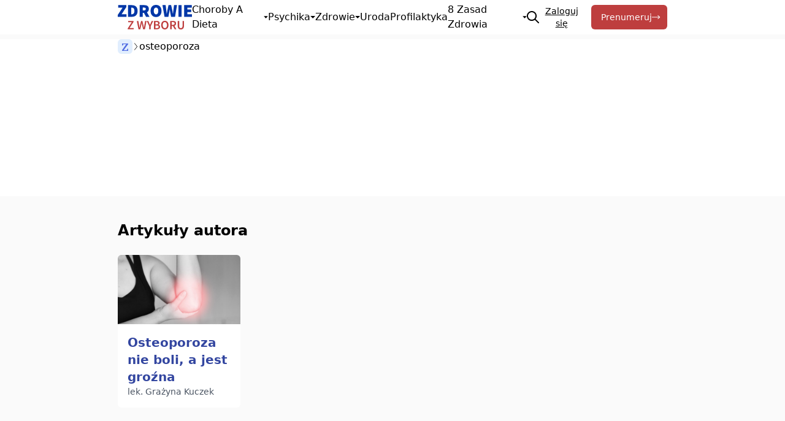

--- FILE ---
content_type: text/html; charset=UTF-8
request_url: https://zdrowiezwyboru.pl/tagi/osteoporoza/
body_size: 16886
content:
<!DOCTYPE html>
<html lang="pl_PL">
			<head>
    <meta charset="UTF-8" />
    <meta http-equiv="Content-Type" content="text/html; charset=UTF-8" />
    <meta name="viewport" content="width=device-width, initial-scale=1.0">
    <link rel="preconnect" href="https://fonts.googleapis.com">
    <link rel="preconnect" href="https://fonts.gstatic.com" crossorigin>
    <link href="https://fonts.googleapis.com/css2?family=PT+Serif:ital,wght@0,400;0,700;1,400;1,700&display=swap" rel="stylesheet">

    <!-- Znacznik Google (gtag.js) tryb zgody dataLayer dodany przez Site Kit -->
<script type="text/javascript" id="google_gtagjs-js-consent-mode-data-layer">
/* <![CDATA[ */
window.dataLayer = window.dataLayer || [];function gtag(){dataLayer.push(arguments);}
gtag('consent', 'default', {"ad_personalization":"denied","ad_storage":"denied","ad_user_data":"denied","analytics_storage":"denied","functionality_storage":"denied","security_storage":"denied","personalization_storage":"denied","region":["AT","BE","BG","CH","CY","CZ","DE","DK","EE","ES","FI","FR","GB","GR","HR","HU","IE","IS","IT","LI","LT","LU","LV","MT","NL","NO","PL","PT","RO","SE","SI","SK"],"wait_for_update":500});
window._googlesitekitConsentCategoryMap = {"statistics":["analytics_storage"],"marketing":["ad_storage","ad_user_data","ad_personalization"],"functional":["functionality_storage","security_storage"],"preferences":["personalization_storage"]};
window._googlesitekitConsents = {"ad_personalization":"denied","ad_storage":"denied","ad_user_data":"denied","analytics_storage":"denied","functionality_storage":"denied","security_storage":"denied","personalization_storage":"denied","region":["AT","BE","BG","CH","CY","CZ","DE","DK","EE","ES","FI","FR","GB","GR","HR","HU","IE","IS","IT","LI","LT","LU","LV","MT","NL","NO","PL","PT","RO","SE","SI","SK"],"wait_for_update":500};
/* ]]> */
</script>
<!-- DataLayer trybu zgody na koniec znacznika Google (gtag.js) dodany przez Site Kit -->

<!-- Optymalizacja wyszukiwarek według Rank Math - https://rankmath.com/ -->
<title>osteoporoza | Zdrowie z wyboru</title>
<meta name="robots" content="follow, noindex"/>
<meta property="og:locale" content="pl_PL" />
<meta property="og:type" content="article" />
<meta property="og:title" content="osteoporoza | Zdrowie z wyboru" />
<meta property="og:url" content="https://zdrowiezwyboru.pl/tagi/osteoporoza/" />
<meta property="og:site_name" content="Zdrowie z wyboru" />
<meta property="article:publisher" content="https://www.facebook.com/FZZpl" />
<meta property="og:image" content="https://zdrowiezwyboru.pl/wp-content/uploads/Zdrowie-z-wyboru-–-Zaufane-informacje-o-wplywie-stylu-zycia-na-zdrowie.jpg" />
<meta property="og:image:secure_url" content="https://zdrowiezwyboru.pl/wp-content/uploads/Zdrowie-z-wyboru-–-Zaufane-informacje-o-wplywie-stylu-zycia-na-zdrowie.jpg" />
<meta property="og:image:width" content="1330" />
<meta property="og:image:height" content="630" />
<meta property="og:image:alt" content="Zdrowie z wyboru – Zaufane informacje o wpływie stylu życia na zdrowie" />
<meta property="og:image:type" content="image/jpeg" />
<meta name="twitter:card" content="summary_large_image" />
<meta name="twitter:title" content="osteoporoza | Zdrowie z wyboru" />
<meta name="twitter:image" content="https://zdrowiezwyboru.pl/wp-content/uploads/Zdrowie-z-wyboru-–-Zaufane-informacje-o-wplywie-stylu-zycia-na-zdrowie.jpg" />
<meta name="twitter:label1" content="Wpisy" />
<meta name="twitter:data1" content="1" />
<script type="application/ld+json" class="rank-math-schema">{"@context":"https://schema.org","@graph":[{"@type":"NewsMediaOrganization","@id":"https://zdrowiezwyboru.pl/#organization","name":"Fundacja \u0179r\u00f3d\u0142a \u017bycia","url":"https://n2.zdrowiezwyboru.pl","sameAs":["https://www.facebook.com/FZZpl"],"logo":{"@type":"ImageObject","@id":"https://zdrowiezwyboru.pl/#logo","url":"https://n2.zdrowiezwyboru.pl/wp-content/uploads/2022/04/Logo-ZZW-300.png","contentUrl":"https://n2.zdrowiezwyboru.pl/wp-content/uploads/2022/04/Logo-ZZW-300.png","caption":"Zdrowie z wyboru","inLanguage":"pl-PL","width":"785","height":"268"}},{"@type":"WebSite","@id":"https://zdrowiezwyboru.pl/#website","url":"https://zdrowiezwyboru.pl","name":"Zdrowie z wyboru","alternateName":"ZZW","publisher":{"@id":"https://zdrowiezwyboru.pl/#organization"},"inLanguage":"pl-PL"},{"@type":"BreadcrumbList","@id":"https://zdrowiezwyboru.pl/tagi/osteoporoza/#breadcrumb","itemListElement":[{"@type":"ListItem","position":"1","item":{"@id":"https://zdrowiezwyboru.pl","name":"Home"}},{"@type":"ListItem","position":"2","item":{"@id":"https://zdrowiezwyboru.pl/tagi/osteoporoza/","name":"osteoporoza"}}]},{"@type":"CollectionPage","@id":"https://zdrowiezwyboru.pl/tagi/osteoporoza/#webpage","url":"https://zdrowiezwyboru.pl/tagi/osteoporoza/","name":"osteoporoza | Zdrowie z wyboru","isPartOf":{"@id":"https://zdrowiezwyboru.pl/#website"},"inLanguage":"pl-PL","breadcrumb":{"@id":"https://zdrowiezwyboru.pl/tagi/osteoporoza/#breadcrumb"}}]}</script>
<!-- /Wtyczka Rank Math WordPress SEO -->

<link rel='dns-prefetch' href='//www.googletagmanager.com' />
<style id='wp-img-auto-sizes-contain-inline-css' type='text/css'>
img:is([sizes=auto i],[sizes^="auto," i]){contain-intrinsic-size:3000px 1500px}
/*# sourceURL=wp-img-auto-sizes-contain-inline-css */
</style>
<style id='wp-block-library-inline-css' type='text/css'>
:root{--wp-block-synced-color:#7a00df;--wp-block-synced-color--rgb:122,0,223;--wp-bound-block-color:var(--wp-block-synced-color);--wp-editor-canvas-background:#ddd;--wp-admin-theme-color:#007cba;--wp-admin-theme-color--rgb:0,124,186;--wp-admin-theme-color-darker-10:#006ba1;--wp-admin-theme-color-darker-10--rgb:0,107,160.5;--wp-admin-theme-color-darker-20:#005a87;--wp-admin-theme-color-darker-20--rgb:0,90,135;--wp-admin-border-width-focus:2px}@media (min-resolution:192dpi){:root{--wp-admin-border-width-focus:1.5px}}.wp-element-button{cursor:pointer}:root .has-very-light-gray-background-color{background-color:#eee}:root .has-very-dark-gray-background-color{background-color:#313131}:root .has-very-light-gray-color{color:#eee}:root .has-very-dark-gray-color{color:#313131}:root .has-vivid-green-cyan-to-vivid-cyan-blue-gradient-background{background:linear-gradient(135deg,#00d084,#0693e3)}:root .has-purple-crush-gradient-background{background:linear-gradient(135deg,#34e2e4,#4721fb 50%,#ab1dfe)}:root .has-hazy-dawn-gradient-background{background:linear-gradient(135deg,#faaca8,#dad0ec)}:root .has-subdued-olive-gradient-background{background:linear-gradient(135deg,#fafae1,#67a671)}:root .has-atomic-cream-gradient-background{background:linear-gradient(135deg,#fdd79a,#004a59)}:root .has-nightshade-gradient-background{background:linear-gradient(135deg,#330968,#31cdcf)}:root .has-midnight-gradient-background{background:linear-gradient(135deg,#020381,#2874fc)}:root{--wp--preset--font-size--normal:16px;--wp--preset--font-size--huge:42px}.has-regular-font-size{font-size:1em}.has-larger-font-size{font-size:2.625em}.has-normal-font-size{font-size:var(--wp--preset--font-size--normal)}.has-huge-font-size{font-size:var(--wp--preset--font-size--huge)}.has-text-align-center{text-align:center}.has-text-align-left{text-align:left}.has-text-align-right{text-align:right}.has-fit-text{white-space:nowrap!important}#end-resizable-editor-section{display:none}.aligncenter{clear:both}.items-justified-left{justify-content:flex-start}.items-justified-center{justify-content:center}.items-justified-right{justify-content:flex-end}.items-justified-space-between{justify-content:space-between}.screen-reader-text{border:0;clip-path:inset(50%);height:1px;margin:-1px;overflow:hidden;padding:0;position:absolute;width:1px;word-wrap:normal!important}.screen-reader-text:focus{background-color:#ddd;clip-path:none;color:#444;display:block;font-size:1em;height:auto;left:5px;line-height:normal;padding:15px 23px 14px;text-decoration:none;top:5px;width:auto;z-index:100000}html :where(.has-border-color){border-style:solid}html :where([style*=border-top-color]){border-top-style:solid}html :where([style*=border-right-color]){border-right-style:solid}html :where([style*=border-bottom-color]){border-bottom-style:solid}html :where([style*=border-left-color]){border-left-style:solid}html :where([style*=border-width]){border-style:solid}html :where([style*=border-top-width]){border-top-style:solid}html :where([style*=border-right-width]){border-right-style:solid}html :where([style*=border-bottom-width]){border-bottom-style:solid}html :where([style*=border-left-width]){border-left-style:solid}html :where(img[class*=wp-image-]){height:auto;max-width:100%}:where(figure){margin:0 0 1em}html :where(.is-position-sticky){--wp-admin--admin-bar--position-offset:var(--wp-admin--admin-bar--height,0px)}@media screen and (max-width:600px){html :where(.is-position-sticky){--wp-admin--admin-bar--position-offset:0px}}
/*# sourceURL=/wp-includes/css/dist/block-library/common.min.css */
</style>
<link rel='stylesheet' id='main-css' href='https://zdrowiezwyboru.pl/wp-content/themes/zdrowiezwyboru/public/build/index.css?ver=1767715650' type='text/css' media='all' />

<!-- Fragment znacznika Google (gtag.js) dodany przez Site Kit -->
<!-- Fragment Google Analytics dodany przez Site Kit -->
<script type="text/javascript" src="https://www.googletagmanager.com/gtag/js?id=GT-MJW4K85" id="google_gtagjs-js" async></script>
<script type="text/javascript" id="google_gtagjs-js-after">
/* <![CDATA[ */
window.dataLayer = window.dataLayer || [];function gtag(){dataLayer.push(arguments);}
gtag("set","linker",{"domains":["zdrowiezwyboru.pl"]});
gtag("js", new Date());
gtag("set", "developer_id.dZTNiMT", true);
gtag("config", "GT-MJW4K85");
//# sourceURL=google_gtagjs-js-after
/* ]]> */
</script>
<meta name="generator" content="Site Kit by Google 1.170.0" />
<!-- Fragment Menedżera znaczników Google dodany przez Site Kit -->
<script type="text/javascript">
/* <![CDATA[ */

			( function( w, d, s, l, i ) {
				w[l] = w[l] || [];
				w[l].push( {'gtm.start': new Date().getTime(), event: 'gtm.js'} );
				var f = d.getElementsByTagName( s )[0],
					j = d.createElement( s ), dl = l != 'dataLayer' ? '&l=' + l : '';
				j.async = true;
				j.src = 'https://www.googletagmanager.com/gtm.js?id=' + i + dl;
				f.parentNode.insertBefore( j, f );
			} )( window, document, 'script', 'dataLayer', 'GTM-TSB3PD45' );
			
/* ]]> */
</script>

<!-- Zakończ fragment Menedżera znaczników Google dodany przez Site Kit -->
<link rel="icon" href="https://zdrowiezwyboru.pl/wp-content/uploads/cropped-favicon-32x32.png" sizes="32x32" />
<link rel="icon" href="https://zdrowiezwyboru.pl/wp-content/uploads/cropped-favicon-192x192.png" sizes="192x192" />
<link rel="apple-touch-icon" href="https://zdrowiezwyboru.pl/wp-content/uploads/cropped-favicon-180x180.png" />
<meta name="msapplication-TileImage" content="https://zdrowiezwyboru.pl/wp-content/uploads/cropped-favicon-270x270.png" />

</head>

		<body
		class="archive tag tag-osteoporoza tag-180 wp-custom-logo wp-theme-zdrowiezwyboru bg-neutral-50">

							<header class="relative py-2 bg-white site-header" role="banner">
	<a href="#content" class="sr-only">
		<span class="link__wrapper">Przeskocz do treści</span>
	</a>
	<div class="container flex items-center justify-between px-4 lg:px-8 flex-nowrap place-content-center">
		<a class="flex justify-center logo" rel="home" href="/" aria-label="Przejdź na stronę główną Zdrowie z wyboru">
			<svg xmlns="http://www.w3.org/2000/svg" viewBox="0 0 366.95 121.66" height="40px">
  <path fill="#0037a7" d="M0,49.87L23.77,13.94H2.32V1.07h40.4v9.29l-23.77,35.93h23.95v12.87H0v-9.29Z" />
  <path fill="#0037a7"
    d="M51.12,1.07h17.16c17.7,0,29.85,8.22,29.85,28.78s-12.15,29.31-28.96,29.31h-18.05V1.07ZM67.39,46.83c8.4,0,15.01-3.4,15.01-16.98s-6.61-16.44-15.01-16.44h-.89v33.42h.89Z" />
  <path fill="#0037a7"
    d="M108.5,1.07h21.99c12.51,0,23.24,4.29,23.24,18.77s-10.72,19.84-23.24,19.84h-6.61v19.48h-15.37V1.07ZM129.41,27.53c6.08,0,9.29-2.68,9.29-7.69s-3.22-6.61-9.29-6.61h-5.54v14.3h5.54ZM127.71,35.66l10.37-10.19,18.86,33.69h-17.16l-12.06-23.5Z" />
  <path fill="#0037a7"
    d="M162.3,29.85c0-19.13,10.9-29.85,26.99-29.85s26.99,10.81,26.99,29.85-10.9,30.39-26.99,30.39-26.99-11.26-26.99-30.39ZM200.55,29.85c0-10.55-4.29-16.62-11.26-16.62s-11.26,6.08-11.26,16.62,4.29,17.16,11.26,17.16,11.26-6.61,11.26-17.16Z" />
  <path fill="#0037a7"
    d="M221.1,1.07h15.73l3.22,25.38c.63,6.08,1.34,12.15,1.97,18.23h.36c1.07-6.08,2.14-12.24,3.22-18.23l5.54-25.38h12.87l5.54,25.38c1.07,5.81,2.14,12.06,3.22,18.23h.36c.63-6.17,1.34-12.33,1.97-18.23l3.22-25.38h14.66l-9.65,58.09h-19.48l-4.47-23.06c-.89-4.47-1.61-9.29-2.15-13.58h-.36c-.62,4.29-1.25,9.12-2.14,13.58l-4.29,23.06h-19.12L221.1,1.07Z" />
  <path fill="#0037a7" d="M300.28,1.07h15.37v58.09h-15.37V1.07Z" />
  <path fill="#0037a7" d="M328.52,1.07h37.54v12.87h-22.16v9.12h18.95v12.87h-18.95v10.37h23.06v12.87h-38.43V1.07Z" />
  <path fill="#be3e3e" d="M49.46,116.52l19.93-30.67h-18.09v-6.15h27.12v4.38l-19.93,30.67h20.11v6.15h-29.13v-4.38Z" />
  <path fill="#be3e3e"
    d="M94.32,79.7h7.51l3.58,20.82c.67,4.39,1.37,8.77,2.04,13.16h.25c.86-4.38,1.76-8.81,2.67-13.16l5.07-20.82h6.35l5.07,20.82c.91,4.27,1.81,8.73,2.72,13.16h.25c.67-4.42,1.32-8.85,1.99-13.16l3.58-20.82h7.01l-7.91,41.2h-9.05l-5.12-21.7c-.68-3.2-1.29-6.35-1.81-9.48h-.25c-.57,3.12-1.18,6.28-1.86,9.48l-4.99,21.7h-8.9l-8.19-41.2Z" />
  <path fill="#be3e3e"
    d="M155.71,105.58l-12.4-25.88h7.81l4.49,10.53c1.21,3.06,2.37,5.92,3.67,9.06h.25c1.3-3.14,2.6-6,3.79-9.06l4.49-10.53h7.61l-12.4,25.88v15.32h-7.31v-15.32Z" />
  <path fill="#be3e3e"
    d="M179.26,79.7h13.18c8.47,0,14.69,2.6,14.69,10.16,0,3.88-2.12,7.66-5.72,8.92v.25c4.56,1.03,7.91,4.21,7.91,9.78,0,8.24-6.75,12.1-15.83,12.1h-14.24v-41.2ZM191.78,96.71c5.75,0,8.19-2.24,8.19-5.82,0-3.98-2.7-5.49-8.04-5.49h-5.37v11.32h5.22ZM192.74,115.21c6.05,0,9.43-2.17,9.43-6.8,0-4.33-3.28-6.22-9.43-6.22h-6.17v13.03h6.17Z" />
  <path fill="#be3e3e"
    d="M214.7,100.14c0-13.33,7.43-21.2,18.17-21.2s18.17,7.9,18.17,21.2-7.43,21.52-18.17,21.52-18.17-8.19-18.17-21.52ZM243.53,100.14c0-9.25-4.18-14.84-10.66-14.84s-10.66,5.59-10.66,14.84,4.18,15.17,10.66,15.17,10.66-5.92,10.66-15.17Z" />
  <path fill="#be3e3e"
    d="M259.33,79.7h13.89c8.57,0,15.17,3.02,15.17,12.22s-6.6,12.88-15.17,12.88h-6.58v16.1h-7.31v-41.2ZM272.46,98.95c5.65,0,8.72-2.34,8.72-7.03s-3.07-6.38-8.72-6.38h-5.82v13.41h5.82ZM271.84,102.85l5.29-4.36,12.87,22.42h-8.22l-9.94-18.06Z" />
  <path fill="#be3e3e"
    d="M296.42,102.83v-23.13h7.31v23.69c0,8.97,3.35,11.92,8.34,11.92s8.52-2.95,8.52-11.92v-23.69h7.03v23.13c0,13.53-6,18.83-15.55,18.83s-15.65-5.29-15.65-18.83Z" />
</svg>
		</a>
		<nav class="absolute z-30 left-0 hidden w-full lg:w-max main-navigation lg:relative top-full lg:top-auto lg:!block">
			<ul class="grid bg-white lg:gap-4 lg:h-8 lg:flex nav-list lg:flex-nowrap">
									<li class="nav-list-item relative h-full grid lg:place-content-center group menu-choroby-a-dieta menu-item-1864">
						<a class="flex items-center justify-between gap-1 p-3 text-3xl capitalize lg:text-base lg:p-0" href="https://zdrowiezwyboru.pl/kategorie/choroby-a-dieta/" >
							Choroby a dieta
															<svg viewbox="0 0 64 64" class="inline-block size-5 lg:size-2" style="margin-top: 0.2rem; margin-bottom: 0.16rem">
									<polygon fill="currentColor" points="0,16 32,48 32,48 64,16 0,16">
										<animate begin="indefinite" fill="freeze" attributename="points" dur="250ms" to="32,16 0,48 64,48 32,16 32,16"/>
										<animate begin="indefinite" fill="freeze" attributename="points" dur="250ms" to="0,16 32,48 32,48 64,16 0,16"/>
									</polygon>
								</svg>
													</a>
													<ul class="hidden lg:min-w-[calc(100%_+_1rem)] w-full text-2xl bg-blue-100 lg:text-base lg:shadow-md lg:bg-white lg:absolute nav-drop top-full -left-2 lg:w-max">
																	<li class="flex nav-drop-item">
										<a class="w-full px-3 py-2 hover:bg-blue-100" href="https://zdrowiezwyboru.pl/kategorie/choroby-a-dieta/nadwaga-i-otylosc/" >Nadwaga i otyłość</a>
									</li>
																	<li class="flex nav-drop-item">
										<a class="w-full px-3 py-2 hover:bg-blue-100" href="https://zdrowiezwyboru.pl/kategorie/choroby-a-dieta/uklad-krazenia/" >Układ krążenia</a>
									</li>
																	<li class="flex nav-drop-item">
										<a class="w-full px-3 py-2 hover:bg-blue-100" href="https://zdrowiezwyboru.pl/kategorie/choroby-a-dieta/cukrzyca/" >Cukrzyca</a>
									</li>
																	<li class="flex nav-drop-item">
										<a class="w-full px-3 py-2 hover:bg-blue-100" href="https://zdrowiezwyboru.pl/kategorie/choroby-a-dieta/nowotwory/" >Nowotwory</a>
									</li>
																	<li class="flex nav-drop-item">
										<a class="w-full px-3 py-2 hover:bg-blue-100" href="https://zdrowiezwyboru.pl/kategorie/choroby-a-dieta/alergie/" >Alergie</a>
									</li>
																	<li class="flex nav-drop-item">
										<a class="w-full px-3 py-2 hover:bg-blue-100" href="https://zdrowiezwyboru.pl/kategorie/choroby-a-dieta/osteoporoza/" >Osteoporoza</a>
									</li>
															</ul>
											</li>
									<li class="nav-list-item relative h-full grid lg:place-content-center group menu-psychika menu-item-1948">
						<a class="flex items-center justify-between gap-1 p-3 text-3xl capitalize lg:text-base lg:p-0" href="https://zdrowiezwyboru.pl/kategorie/zdrowie/psychika/" >
							Psychika
															<svg viewbox="0 0 64 64" class="inline-block size-5 lg:size-2" style="margin-top: 0.2rem; margin-bottom: 0.16rem">
									<polygon fill="currentColor" points="0,16 32,48 32,48 64,16 0,16">
										<animate begin="indefinite" fill="freeze" attributename="points" dur="250ms" to="32,16 0,48 64,48 32,16 32,16"/>
										<animate begin="indefinite" fill="freeze" attributename="points" dur="250ms" to="0,16 32,48 32,48 64,16 0,16"/>
									</polygon>
								</svg>
													</a>
													<ul class="hidden lg:min-w-[calc(100%_+_1rem)] w-full text-2xl bg-blue-100 lg:text-base lg:shadow-md lg:bg-white lg:absolute nav-drop top-full -left-2 lg:w-max">
																	<li class="flex nav-drop-item">
										<a class="w-full px-3 py-2 hover:bg-blue-100" href="https://zdrowiezwyboru.pl/kategorie/zdrowie/psychika/relacje/" >Relacje</a>
									</li>
																	<li class="flex nav-drop-item">
										<a class="w-full px-3 py-2 hover:bg-blue-100" href="https://zdrowiezwyboru.pl/kategorie/zdrowie/psychika/depresja/" >Depresja</a>
									</li>
																	<li class="flex nav-drop-item">
										<a class="w-full px-3 py-2 hover:bg-blue-100" href="https://zdrowiezwyboru.pl/kategorie/zdrowie/psychika/duchowosc/" >Duchowość</a>
									</li>
																	<li class="flex nav-drop-item">
										<a class="w-full px-3 py-2 hover:bg-blue-100" href="https://zdrowiezwyboru.pl/kategorie/zdrowie/psychika/uzaleznienia/" >Uzależnienia</a>
									</li>
															</ul>
											</li>
									<li class="nav-list-item relative h-full grid lg:place-content-center group menu-zdrowie menu-item-255">
						<a class="flex items-center justify-between gap-1 p-3 text-3xl capitalize lg:text-base lg:p-0" href="https://zdrowiezwyboru.pl/kategorie/zdrowie/" >
							Zdrowie
															<svg viewbox="0 0 64 64" class="inline-block size-5 lg:size-2" style="margin-top: 0.2rem; margin-bottom: 0.16rem">
									<polygon fill="currentColor" points="0,16 32,48 32,48 64,16 0,16">
										<animate begin="indefinite" fill="freeze" attributename="points" dur="250ms" to="32,16 0,48 64,48 32,16 32,16"/>
										<animate begin="indefinite" fill="freeze" attributename="points" dur="250ms" to="0,16 32,48 32,48 64,16 0,16"/>
									</polygon>
								</svg>
													</a>
													<ul class="hidden lg:min-w-[calc(100%_+_1rem)] w-full text-2xl bg-blue-100 lg:text-base lg:shadow-md lg:bg-white lg:absolute nav-drop top-full -left-2 lg:w-max">
																	<li class="flex nav-drop-item">
										<a class="w-full px-3 py-2 hover:bg-blue-100" href="https://zdrowiezwyboru.pl/kategorie/zdrowie/swiadome-odzywianie/" >Świadome odżywianie</a>
									</li>
																	<li class="flex nav-drop-item">
										<a class="w-full px-3 py-2 hover:bg-blue-100" href="https://zdrowiezwyboru.pl/kategorie/zdrowie/leczenie-naturalne/" >Leczenie naturalne</a>
									</li>
																	<li class="flex nav-drop-item">
										<a class="w-full px-3 py-2 hover:bg-blue-100" href="https://zdrowiezwyboru.pl/kategorie/zdrowie/wegetarianizm/" >Wegetarianizm</a>
									</li>
																	<li class="flex nav-drop-item">
										<a class="w-full px-3 py-2 hover:bg-blue-100" href="https://zdrowiezwyboru.pl/kategorie/zdrowie/porady-zielarza/" >Porady zielarza</a>
									</li>
																	<li class="flex nav-drop-item">
										<a class="w-full px-3 py-2 hover:bg-blue-100" href="https://zdrowiezwyboru.pl/kategorie/zdrowie/dziecko/" >Dziecko</a>
									</li>
																	<li class="flex nav-drop-item">
										<a class="w-full px-3 py-2 hover:bg-blue-100" href="https://zdrowiezwyboru.pl/kategorie/mikroorganizmy/" >Mikroorganizmy</a>
									</li>
															</ul>
											</li>
									<li class="nav-list-item relative h-full grid lg:place-content-center group menu-uroda menu-item-164">
						<a class="flex items-center justify-between gap-1 p-3 text-3xl capitalize lg:text-base lg:p-0" href="https://zdrowiezwyboru.pl/kategorie/uroda-a-zdrowie/" >
							Uroda
													</a>
											</li>
									<li class="nav-list-item relative h-full grid lg:place-content-center group menu-profilaktyka menu-item-160">
						<a class="flex items-center justify-between gap-1 p-3 text-3xl capitalize lg:text-base lg:p-0" href="https://zdrowiezwyboru.pl/kategorie/profilaktyka/" >
							Profilaktyka
													</a>
											</li>
									<li class="nav-list-item relative h-full grid lg:place-content-center group menu-8-zasad-zdrowia menu-item-137">
						<a class="flex items-center justify-between gap-1 p-3 text-3xl capitalize lg:text-base lg:p-0" href="https://zdrowiezwyboru.pl/kategorie/8-zasad-zdrowia/" >
							8 zasad zdrowia
															<svg viewbox="0 0 64 64" class="inline-block size-5 lg:size-2" style="margin-top: 0.2rem; margin-bottom: 0.16rem">
									<polygon fill="currentColor" points="0,16 32,48 32,48 64,16 0,16">
										<animate begin="indefinite" fill="freeze" attributename="points" dur="250ms" to="32,16 0,48 64,48 32,16 32,16"/>
										<animate begin="indefinite" fill="freeze" attributename="points" dur="250ms" to="0,16 32,48 32,48 64,16 0,16"/>
									</polygon>
								</svg>
													</a>
													<ul class="hidden lg:min-w-[calc(100%_+_1rem)] w-full text-2xl bg-blue-100 lg:text-base lg:shadow-md lg:bg-white lg:absolute nav-drop top-full -left-2 lg:w-max">
																	<li class="flex nav-drop-item">
										<a class="w-full px-3 py-2 hover:bg-blue-100" href="https://zdrowiezwyboru.pl/8-zasad-zdrowia/odzywianie/" >Odżywianie</a>
									</li>
																	<li class="flex nav-drop-item">
										<a class="w-full px-3 py-2 hover:bg-blue-100" href="https://zdrowiezwyboru.pl/8-zasad-zdrowia/cwiczenia-fizyczne/" >Ćwiczenia fizyczne</a>
									</li>
																	<li class="flex nav-drop-item">
										<a class="w-full px-3 py-2 hover:bg-blue-100" href="https://zdrowiezwyboru.pl/8-zasad-zdrowia/woda/" >Woda</a>
									</li>
																	<li class="flex nav-drop-item">
										<a class="w-full px-3 py-2 hover:bg-blue-100" href="https://zdrowiezwyboru.pl/8-zasad-zdrowia/swiatlo-sloneczne/" >Światło słoneczne</a>
									</li>
																	<li class="flex nav-drop-item">
										<a class="w-full px-3 py-2 hover:bg-blue-100" href="https://zdrowiezwyboru.pl/8-zasad-zdrowia/wstrzemiezliwosc/" >Wstrzemięźliwość</a>
									</li>
																	<li class="flex nav-drop-item">
										<a class="w-full px-3 py-2 hover:bg-blue-100" href="https://zdrowiezwyboru.pl/8-zasad-zdrowia/powietrze/" >Powietrze</a>
									</li>
																	<li class="flex nav-drop-item">
										<a class="w-full px-3 py-2 hover:bg-blue-100" href="https://zdrowiezwyboru.pl/8-zasad-zdrowia/odpoczynek/" >Odpoczynek</a>
									</li>
																	<li class="flex nav-drop-item">
										<a class="w-full px-3 py-2 hover:bg-blue-100" href="https://zdrowiezwyboru.pl/8-zasad-zdrowia/zaufanie-do-boga/" >Zaufanie do Boga</a>
									</li>
															</ul>
											</li>
								<li class="nav-list-item relative h-full grid lg:place-content-center group">
					<button class="flex items-center gap-1 p-3 text-3xl lg:text-base lg:p-0 js-search-trigger" aria-label="Szukaj">
						<svg class="w-5 h-5 fill-current" viewBox="0 0 461.516 461.516" xmlns="http://www.w3.org/2000/svg">
							<path d="m185.746 371.332c41.251.001 81.322-13.762 113.866-39.11l122.778 122.778c9.172 8.858 23.787 8.604 32.645-.568 8.641-8.947 8.641-23.131 0-32.077l-122.778-122.778c62.899-80.968 48.252-197.595-32.716-260.494s-197.594-48.252-260.493 32.716-48.252 197.595 32.716 260.494c32.597 25.323 72.704 39.06 113.982 39.039zm-98.651-284.273c54.484-54.485 142.82-54.486 197.305-.002s54.486 142.82.002 197.305-142.82 54.486-197.305.002c-.001-.001-.001-.001-.002-.002-54.484-54.087-54.805-142.101-.718-196.585.239-.24.478-.479.718-.718z"></path>
						</svg>
					</button>
				</li>
			</ul>
					</nav>

		<div class="flex gap-2 ml-auto lg:ml-0">
							<button data-popup-id="signup-popup" class="mr-3 text-sm underline rounded-md js-popup hover:text-red-600">Zaloguj się</button>
				<a href="/prenumerata" class="!hidden text-white text-sm bg-red-600 rounded-md sm:!inline-flex button hover:bg-red-500">Prenumeruj
					<svg class="arrow-right" viewbox="70 0 30 20" style="margin-right: -10px; width: 1.5rem;">
						<path d="M0 10 L90 10" stroke="currentColor" stroke-width=".1rem" fill="none"/>
						<path d="M85 5 L90 10 L85 15" stroke="currentColor" stroke-width=".1rem" fill="none"/>
					</svg>
				</a>
					</div>

		<button class="block ml-4 text-black transition-none vege-burger-menu dark:text-white lg:hidden">
			<span class="sr-only">Otwórz Menu</span>
			<svg viewbox="0 0 4 4" overflow="visible" class="stroke-2 stroke-blue-900" width="24" height="24">
				<line x1="0" x2="4" y1="0" y2="0" vector-effect="non-scaling-stroke" transform-origin="2px 0px" style="transform: none; transform-origin: 2px 0px;"></line>
				<line x1="0" x2="4" y1="2" y2="2" vector-effect="non-scaling-stroke" opacity="1"></line>
				<line x1="0" x2="4" y1="4" y2="4" vector-effect="non-scaling-stroke" transform-origin="2px 4px" style="transform: none; transform-origin: 2px 4px;"></line>
			</svg>
		</button>

	</div>

			<div id="search-modal" class="fixed inset-0 z-50 flex items-start justify-center pt-16 transition-opacity duration-300 bg-black bg-opacity-50 opacity-0 pointer-events-none">
	<div class="w-full max-w-[calc(100%_-_2rem)] lg:max-w-2xl mx-4 transition-transform duration-300 transform scale-95 bg-white rounded-lg shadow-2xl" id="search-container">
		<div class="border-b border-gray-200">
			<form class="flex items-center p-4 mb-0" id="search-form">
				<div class="flex items-center flex-1">
					<svg width="20" height="20" class="flex-shrink-0 mr-3 text-gray-400" viewBox="0 0 20 20" aria-hidden="true">
						<path d="M14.386 14.386l4.0877 4.0877-4.0877-4.0877c-2.9418 2.9419-7.7115 2.9419-10.6533 0-2.9419-2.9418-2.9419-7.7115 0-10.6533 2.9418-2.9419 7.7115-2.9419 10.6533 0 2.9419 2.9418 2.9419 7.7115 0 10.6533z" stroke="currentColor" fill="none" fill-rule="evenodd" stroke-linecap="round" stroke-linejoin="round"></path>
					</svg>
					<input 
						type="search" 
						id="search-input" 
						class="flex-1 text-lg placeholder-gray-400 bg-transparent border-none outline-none" 
						placeholder="Szukaj artykułów..." 
						autocomplete="off" 
						autocorrect="off" 
						autocapitalize="off" 
						spellcheck="false"
					>
					<div id="search-loading" class="hidden mr-3">
						<svg class="w-5 h-5 text-gray-400 animate-spin" viewBox="0 0 38 38" stroke="currentColor" stroke-opacity=".5">
							<g fill="none" fill-rule="evenodd">
								<g transform="translate(1 1)" stroke-width="2">
									<circle stroke-opacity=".3" cx="18" cy="18" r="18"></circle>
									<path d="M36 18c0-9.94-8.06-18-18-18">
										<animateTransform attributeName="transform" type="rotate" from="0 18 18" to="360 18 18" dur="1s" repeatCount="indefinite"></animateTransform>
									</path>
								</g>
							</g>
						</svg>
					</div>
					<button type="button" id="search-clear" class="hidden p-1 text-gray-400 hover:text-gray-600">
						<svg width="20" height="20" viewBox="0 0 20 20">
							<path d="M10 10l5.09-5.09L10 10l5.09 5.09L10 10zm0 0L4.91 4.91 10 10l-5.09 5.09L10 10z" stroke="currentColor" fill="none" fill-rule="evenodd" stroke-linecap="round" stroke-linejoin="round"></path>
						</svg>
					</button>
				</div>
				<button type="button" class="px-3 py-1 ml-4 text-sm text-gray-500 border border-gray-300 rounded" id="search-cancel">Anuluj</button>
			</form>
		</div>
		<div class="overflow-y-auto max-h-96" id="search-results">
			<div id="search-start-screen" class="p-8 text-center text-gray-500">
				<p>Zacznij pisać, aby wyszukać artykuły</p>
			</div>
			<div id="search-no-results" class="hidden p-8 text-center text-gray-500">
				<p>Nie znaleziono wyników</p>
			</div>
			<div id="search-results-list" class="hidden"></div>
		</div>
		<div class="flex items-center justify-between p-3 text-xs text-gray-500 border-t border-gray-200">
			<div class="flex items-center space-x-4">
				<span class="flex items-center">
					<kbd class="px-2 py-1 mr-1 text-xs bg-gray-100 border border-gray-300 rounded">↵</kbd>
					aby wybrać
				</span>
				<span class="flex items-center">
					<kbd class="px-2 py-1 mr-1 text-xs bg-gray-100 border border-gray-300 rounded">Esc</kbd>
					aby zamknąć
				</span>
			</div>
		</div>
	</div>
</div>
	
</header>
		
				<main role="main" class="site-main">
			
		<article
		class="article bg-white post-type-" id="post-">
				<div class="container mx-auto mb-4 md:px-8 ">
			<nav aria-label="breadcrumbs" class="my-2 breadcrumb"><p class="flex flex-wrap items-center gap-1"><a href="/" class="grid w-6 h-6 font-serif text-lg font-bold text-center text-blue-600 bg-blue-100 rounded-md place-content-center leading-1"> Z </a><span class="inline-flex separator"><svg height=".7rem" width=".7rem" stroke="var(--white, currentColor)"><use href="#breadparator"></use></svg></span><span class="last">osteoporoza</span></p></nav>

							<div class="flex flex-col gap-4 py-4 rounded-md md:flex-row"> <img src="" alt="" class="w-48 h-48 rounded-full sm:mr-4 aspect-square md:mr-12">

				<div class="grid gap-2">
					<div class="text-lg text-gray-600"></div>
					<h1 class="mb-3 -mt-3 text-4xl font-bold"></h1>
					<div class="text-gray-700">
						<div class="mb-2 text-lg font-bold text-gray-600"></div>
						<div class="text-sm text-gray-600"></div>
						
											</div>
				</div>
			</div>
		</div>
				
	</article>

				<section class="container px-4 my-10 md:px-8">
			<h2 class="mb-6 text-2xl font-bold">Artykuły
									autora
							</h2>
			<div class="grid grid-cols-2 gap-4 md:gap-8 md:grid-cols-4">
									
										<a class="flex flex-col overflow-hidden bg-white rounded-md post group" href="https://zdrowiezwyboru.pl/choroby-a-dieta/osteoporoza/osteoporoza-nie-boli-a-jest-grozna/">
						<div class="overflow-hidden">
							<img class="w-full featured-image aspect-[16/10] object-cover group-hover:scale-[1.1] transition-transform" src="https://zdrowiezwyboru.pl/wp-content/uploads/2020/08/Osteoporoza.jpg" alt="Osteoporoza nie boli, a jest groźna">
						</div>
						<div class="flex flex-col flex-grow gap-3 p-4">

							<h3 class="text-xl font-bold text-blue-800 transition-colors group-hover:text-red-600">Osteoporoza nie boli, a jest groźna</h3>
														
								<p class="mt-auto text-sm text-gray-600">
									lek.
									Grażyna Kuczek</p>
													</div>
					</a>
							</div>
		</section>
				<div class="container px-4 mx-auto my-6 md:my-12 md:px-8">
	<a href="/prenumerata" class="grid overflow-hidden bg-white md:grid-cols-5">
		<div class="grid content-between gap-4 p-4 md:col-span-2 md:p-8">
			<div class="grid gap-4">
				<h2 class="text-3xl font-bold">Najwyższej jakości kwartalnik zdrowotny w Polsce</h2>
				<p class="hidden md:block">Wśród wywiadów z ekspertami, artykułów z dziedzin medycyny, dietetyki, psychologii zdrowia i fizjoterapii oraz ciekawostek ze świata mikroorganizmów znajedziesz źródło praktycznej inspiracji zdrowotnej.</p>
			</div>

			<div class="grid gap-4">
				<p class="text-xl">Prenumerata już od 29zł/rok!</p>
				<button class="text-white bg-blue-600 rounded-md button justify-self-start hover:bg-blue-500">Zobacz opcje
					<svg class="arrow-right" viewbox="70 0 30 20" style="margin-right: -10px; width: 1.5rem;">
						<path d="M0 10 L90 10" stroke="currentColor" stroke-width=".1rem" fill="none"/>
						<path d="M85 5 L90 10 L85 15" stroke="currentColor" stroke-width=".1rem" fill="none"/>
					</svg>
				</button>
			</div>
		</div>
		<div style="max-height: 60vh; height: calc(40vh + 10rem)" class="relative flex flex-col justify-center align-bottom md:col-span-3" style="perspective: 1500px; transform: perspective(900px);">
			<div class="absolute grid w-full grid-cols-4 gap-3 md:gap-6" style="perspective: 900px; transform-style: preserve-3d; transform: translate(12%) rotateX(35deg) rotateY(-10deg) rotateZ(25deg)">
				<div class="grid gap-3 transition-transform duration-500 transform md:gap-6" style="transform: translate3d(0px, 7vw, 0px);">
									</div>
				<div class="grid gap-3 transition-transform duration-500 transform md:gap-6" style="transform: translate3d(0px, -4.38783vw, 0px);">
									</div>
				<div class="grid gap-3 transition-transform duration-500 transform md:gap-6" style="transform: translate3d(0px, 12.3898vw, 0px);">
									</div>
				<div class="grid gap-3 transition-transform duration-500 transform md:gap-6" style="transform: translate3d(0px, 0.0807vw, 0px);">
									</div>
			</div>
		</div>
	</a>
</div>
			</main>

							<footer class="bg-blue-100 site-footer">
	<div class="container flex items-center justify-between px-4 py-8 md:px-8">
		<div style="filter: brightness(100) invert(1) grayscale(1);"><svg xmlns="http://www.w3.org/2000/svg" viewBox="0 0 366.95 121.66" height="40px">
  <path fill="#0037a7" d="M0,49.87L23.77,13.94H2.32V1.07h40.4v9.29l-23.77,35.93h23.95v12.87H0v-9.29Z" />
  <path fill="#0037a7"
    d="M51.12,1.07h17.16c17.7,0,29.85,8.22,29.85,28.78s-12.15,29.31-28.96,29.31h-18.05V1.07ZM67.39,46.83c8.4,0,15.01-3.4,15.01-16.98s-6.61-16.44-15.01-16.44h-.89v33.42h.89Z" />
  <path fill="#0037a7"
    d="M108.5,1.07h21.99c12.51,0,23.24,4.29,23.24,18.77s-10.72,19.84-23.24,19.84h-6.61v19.48h-15.37V1.07ZM129.41,27.53c6.08,0,9.29-2.68,9.29-7.69s-3.22-6.61-9.29-6.61h-5.54v14.3h5.54ZM127.71,35.66l10.37-10.19,18.86,33.69h-17.16l-12.06-23.5Z" />
  <path fill="#0037a7"
    d="M162.3,29.85c0-19.13,10.9-29.85,26.99-29.85s26.99,10.81,26.99,29.85-10.9,30.39-26.99,30.39-26.99-11.26-26.99-30.39ZM200.55,29.85c0-10.55-4.29-16.62-11.26-16.62s-11.26,6.08-11.26,16.62,4.29,17.16,11.26,17.16,11.26-6.61,11.26-17.16Z" />
  <path fill="#0037a7"
    d="M221.1,1.07h15.73l3.22,25.38c.63,6.08,1.34,12.15,1.97,18.23h.36c1.07-6.08,2.14-12.24,3.22-18.23l5.54-25.38h12.87l5.54,25.38c1.07,5.81,2.14,12.06,3.22,18.23h.36c.63-6.17,1.34-12.33,1.97-18.23l3.22-25.38h14.66l-9.65,58.09h-19.48l-4.47-23.06c-.89-4.47-1.61-9.29-2.15-13.58h-.36c-.62,4.29-1.25,9.12-2.14,13.58l-4.29,23.06h-19.12L221.1,1.07Z" />
  <path fill="#0037a7" d="M300.28,1.07h15.37v58.09h-15.37V1.07Z" />
  <path fill="#0037a7" d="M328.52,1.07h37.54v12.87h-22.16v9.12h18.95v12.87h-18.95v10.37h23.06v12.87h-38.43V1.07Z" />
  <path fill="#be3e3e" d="M49.46,116.52l19.93-30.67h-18.09v-6.15h27.12v4.38l-19.93,30.67h20.11v6.15h-29.13v-4.38Z" />
  <path fill="#be3e3e"
    d="M94.32,79.7h7.51l3.58,20.82c.67,4.39,1.37,8.77,2.04,13.16h.25c.86-4.38,1.76-8.81,2.67-13.16l5.07-20.82h6.35l5.07,20.82c.91,4.27,1.81,8.73,2.72,13.16h.25c.67-4.42,1.32-8.85,1.99-13.16l3.58-20.82h7.01l-7.91,41.2h-9.05l-5.12-21.7c-.68-3.2-1.29-6.35-1.81-9.48h-.25c-.57,3.12-1.18,6.28-1.86,9.48l-4.99,21.7h-8.9l-8.19-41.2Z" />
  <path fill="#be3e3e"
    d="M155.71,105.58l-12.4-25.88h7.81l4.49,10.53c1.21,3.06,2.37,5.92,3.67,9.06h.25c1.3-3.14,2.6-6,3.79-9.06l4.49-10.53h7.61l-12.4,25.88v15.32h-7.31v-15.32Z" />
  <path fill="#be3e3e"
    d="M179.26,79.7h13.18c8.47,0,14.69,2.6,14.69,10.16,0,3.88-2.12,7.66-5.72,8.92v.25c4.56,1.03,7.91,4.21,7.91,9.78,0,8.24-6.75,12.1-15.83,12.1h-14.24v-41.2ZM191.78,96.71c5.75,0,8.19-2.24,8.19-5.82,0-3.98-2.7-5.49-8.04-5.49h-5.37v11.32h5.22ZM192.74,115.21c6.05,0,9.43-2.17,9.43-6.8,0-4.33-3.28-6.22-9.43-6.22h-6.17v13.03h6.17Z" />
  <path fill="#be3e3e"
    d="M214.7,100.14c0-13.33,7.43-21.2,18.17-21.2s18.17,7.9,18.17,21.2-7.43,21.52-18.17,21.52-18.17-8.19-18.17-21.52ZM243.53,100.14c0-9.25-4.18-14.84-10.66-14.84s-10.66,5.59-10.66,14.84,4.18,15.17,10.66,15.17,10.66-5.92,10.66-15.17Z" />
  <path fill="#be3e3e"
    d="M259.33,79.7h13.89c8.57,0,15.17,3.02,15.17,12.22s-6.6,12.88-15.17,12.88h-6.58v16.1h-7.31v-41.2ZM272.46,98.95c5.65,0,8.72-2.34,8.72-7.03s-3.07-6.38-8.72-6.38h-5.82v13.41h5.82ZM271.84,102.85l5.29-4.36,12.87,22.42h-8.22l-9.94-18.06Z" />
  <path fill="#be3e3e"
    d="M296.42,102.83v-23.13h7.31v23.69c0,8.97,3.35,11.92,8.34,11.92s8.52-2.95,8.52-11.92v-23.69h7.03v23.13c0,13.53-6,18.83-15.55,18.83s-15.65-5.29-15.65-18.83Z" />
</svg></div>

		<div class="flex space-x-4">
			<a href="https://www.instagram.com/fzz.zdrowiezwyboru/" target="_blank">
				<svg viewbox="0 0 511 511.9" class="w-6 h-6" fill="#3c54c6">
					<path d="m510.949219 150.5c-1.199219-27.199219-5.597657-45.898438-11.898438-62.101562-6.5-17.199219-16.5-32.597657-29.601562-45.398438-12.800781-13-28.300781-23.101562-45.300781-29.5-16.296876-6.300781-34.898438-10.699219-62.097657-11.898438-27.402343-1.300781-36.101562-1.601562-105.601562-1.601562s-78.199219.300781-105.5 1.5c-27.199219 1.199219-45.898438 5.601562-62.097657 11.898438-17.203124 6.5-32.601562 16.5-45.402343 29.601562-13 12.800781-23.097657 28.300781-29.5 45.300781-6.300781 16.300781-10.699219 34.898438-11.898438 62.097657-1.300781 27.402343-1.601562 36.101562-1.601562 105.601562s.300781 78.199219 1.5 105.5c1.199219 27.199219 5.601562 45.898438 11.902343 62.101562 6.5 17.199219 16.597657 32.597657 29.597657 45.398438 12.800781 13 28.300781 23.101562 45.300781 29.5 16.300781 6.300781 34.898438 10.699219 62.101562 11.898438 27.296876 1.203124 36 1.5 105.5 1.5s78.199219-.296876 105.5-1.5c27.199219-1.199219 45.898438-5.597657 62.097657-11.898438 34.402343-13.300781 61.601562-40.5 74.902343-74.898438 6.296876-16.300781 10.699219-34.902343 11.898438-62.101562 1.199219-27.300781 1.5-36 1.5-105.5s-.101562-78.199219-1.300781-105.5zm-46.097657 209c-1.101562 25-5.300781 38.5-8.800781 47.5-8.601562 22.300781-26.300781 40-48.601562 48.601562-9 3.5-22.597657 7.699219-47.5 8.796876-27 1.203124-35.097657 1.5-103.398438 1.5s-76.5-.296876-103.402343-1.5c-25-1.097657-38.5-5.296876-47.5-8.796876-11.097657-4.101562-21.199219-10.601562-29.398438-19.101562-8.5-8.300781-15-18.300781-19.101562-29.398438-3.5-9-7.699219-22.601562-8.796876-47.5-1.203124-27-1.5-35.101562-1.5-103.402343s.296876-76.5 1.5-103.398438c1.097657-25 5.296876-38.5 8.796876-47.5 4.101562-11.101562 10.601562-21.199219 19.203124-29.402343 8.296876-8.5 18.296876-15 29.398438-19.097657 9-3.5 22.601562-7.699219 47.5-8.800781 27-1.199219 35.101562-1.5 103.398438-1.5 68.402343 0 76.5.300781 103.402343 1.5 25 1.101562 38.5 5.300781 47.5 8.800781 11.097657 4.097657 21.199219 10.597657 29.398438 19.097657 8.5 8.300781 15 18.300781 19.101562 29.402343 3.5 9 7.699219 22.597657 8.800781 47.5 1.199219 27 1.5 35.097657 1.5 103.398438s-.300781 76.300781-1.5 103.300781zm0 0"></path>
					<path d="m256.449219 124.5c-72.597657 0-131.5 58.898438-131.5 131.5s58.902343 131.5 131.5 131.5c72.601562 0 131.5-58.898438 131.5-131.5s-58.898438-131.5-131.5-131.5zm0 216.800781c-47.097657 0-85.300781-38.199219-85.300781-85.300781s38.203124-85.300781 85.300781-85.300781c47.101562 0 85.300781 38.199219 85.300781 85.300781s-38.199219 85.300781-85.300781 85.300781zm0 0"></path>
					<path d="m423.851562 119.300781c0 16.953125-13.746093 30.699219-30.703124 30.699219-16.953126 0-30.699219-13.746094-30.699219-30.699219 0-16.957031 13.746093-30.699219 30.699219-30.699219 16.957031 0 30.703124 13.742188 30.703124 30.699219zm0 0"></path>
				</svg>

			</a>
			<a href="https://www.facebook.com/FZZpl" target="_blank">
				<svg class="w-6 h-6" viewbox="0 0 512 512" fill="#3c54c6">
					<path d="M448,0H64C28.704,0,0,28.704,0,64v384c0,35.296,28.704,64,64,64h192V336h-64v-80h64v-64c0-53.024,42.976-96,96-96h64v80h-32c-17.664,0-32-1.664-32,16v64h80l-32,80h-48v176h96c35.296,0,64-28.704,64-64V64C512,28.704,483.296,0,448,0z"></path>
				</svg>
			</a>
		</div>
	</div>
	<div class="container grid grid-cols-2 gap-3 px-4 md:grid-cols-5 md:px-8">
		<div class="col-span-2">
			<h2 class="text-xl font-bold">Newsletter</h2>
			<div class="my-4">
				<form id="newsletter-form" class="relative bg-white border-2 border-blue-300 rounded-md shadow-md md:w-3/4 focus-within:border-blue-800">
					<label for="email-input" class="sr-only">Twój email</label>
					<input id="email-input" class="w-9/12 p-4 rounded-md outline-none" type="email" placeholder="Twój email" required>
					<button type="submit" class="absolute inset-y-0 right-0 items-center m-2 font-semibold bg-blue-300 border rounded-lg shadow-md hover:bg-blue-400 focus:outline-none focus:ring-2 focus:ring-blue-500 focus:ring-offset-2 button">
						Subskrybuj
					</button>
				</form>
				<p id="subscription-message" class="mt-2 text-sm" aria-live="polite"></p>
			</div>
		</div>
		<div class="">
			<h6 class="font-bold">O nas</h6>
			<ul class="list-none">
									<li class="mt-2">
						<a class=" hover:underline" href="/specjalisci/" target="_self">
							Nasi specjaliści
						</a>
					</li>
									<li class="mt-2">
						<a class=" hover:underline" href="/proces-redakcyjny/" target="_self">
							Proces redakcyjny
						</a>
					</li>
							</ul>
		</div>
		<div class="">
			<h6 class="font-bold">Polecamy</h6>
			<ul class="list-none">
									<li class="mt-2">
						<a class=" hover:underline" href="https://zdrowienatalerzu.pl" target="_blank">
							Zdrowie na talerzu
						</a>
					</li>
									<li class="mt-2">
						<a class=" hover:underline" href="https://expozdrowie.pl" target="_blank">
							Expo Zdrowie
						</a>
					</li>
							</ul>
		</div>
		<div class="">
			<h6 class="font-bold">Współpraca</h6>
			<ul class="list-none">
									<li class="mt-2">
						<a class=" hover:underline" href="/reklama/" target="_self">
							Zareklamuj się
						</a>
					</li>
									<li class="mt-2">
						<a class=" hover:underline" href="/wspolpraca/" target="_self">
							Wolontariat
						</a>
					</li>
							</ul>
		</div>
	</div>
	<div class="container flex flex-wrap justify-between gap-4 px-4 py-4 text-xs md:px-8">
		<div class="w-full mb-2">
			<p class="" style="text-wrap: balance;">Strona pełni rolę edukacyjną. Wiedza nie zastępuje doświadczenia, które profesjonaliści wykorzystują w bezpośrednim kontakcie z pacjentem. Zamieszczone na stronie informacje nie są radami medycznymi i nie wystarczają do ustalenia kierunku leczenia.</p>
		</div>
		<hr class="w-full border-t-2 border-blue-300">
		<div class="">
			&copy;
			2026
			Fundacja Źródła Życia |
			<a href="/polityka-prywatnosci/">Prywatność</a> |
			<a href="/regulamin/">Regulamin</a> |
			<a href="/polityka-zwrotow/">Zwroty</a>
		</div>
		<div class="">
			Zaprojektowane i wspierane przez
			<a class="" href="https://biiird.com" target="_blank">Biiird Studio</a>.
		</div>
	</div>
	</footer>


			<div id="signup-popup" class="fixed z-[200] inset-0" style="display: none;background-color:rgba(80,80,90,0.9)">

	<div class="absolute left-1/2 top-1/2 flex translate-x-[-50%] translate-y-[-50%] justify-center items-center bg-white p-4 shadow-lg rounded-lg w-80"> 	<div class="flex flex-col justify-center w-full">
		<div class="flex flex-col gap-[5px] items-center justify-center">
			<span class="mb-1 text-xs text-gray-500">Zaloguj się do</span>
			<svg xmlns="http://www.w3.org/2000/svg" viewBox="0 0 366.95 121.66" height="40px">
  <path fill="#0037a7" d="M0,49.87L23.77,13.94H2.32V1.07h40.4v9.29l-23.77,35.93h23.95v12.87H0v-9.29Z" />
  <path fill="#0037a7"
    d="M51.12,1.07h17.16c17.7,0,29.85,8.22,29.85,28.78s-12.15,29.31-28.96,29.31h-18.05V1.07ZM67.39,46.83c8.4,0,15.01-3.4,15.01-16.98s-6.61-16.44-15.01-16.44h-.89v33.42h.89Z" />
  <path fill="#0037a7"
    d="M108.5,1.07h21.99c12.51,0,23.24,4.29,23.24,18.77s-10.72,19.84-23.24,19.84h-6.61v19.48h-15.37V1.07ZM129.41,27.53c6.08,0,9.29-2.68,9.29-7.69s-3.22-6.61-9.29-6.61h-5.54v14.3h5.54ZM127.71,35.66l10.37-10.19,18.86,33.69h-17.16l-12.06-23.5Z" />
  <path fill="#0037a7"
    d="M162.3,29.85c0-19.13,10.9-29.85,26.99-29.85s26.99,10.81,26.99,29.85-10.9,30.39-26.99,30.39-26.99-11.26-26.99-30.39ZM200.55,29.85c0-10.55-4.29-16.62-11.26-16.62s-11.26,6.08-11.26,16.62,4.29,17.16,11.26,17.16,11.26-6.61,11.26-17.16Z" />
  <path fill="#0037a7"
    d="M221.1,1.07h15.73l3.22,25.38c.63,6.08,1.34,12.15,1.97,18.23h.36c1.07-6.08,2.14-12.24,3.22-18.23l5.54-25.38h12.87l5.54,25.38c1.07,5.81,2.14,12.06,3.22,18.23h.36c.63-6.17,1.34-12.33,1.97-18.23l3.22-25.38h14.66l-9.65,58.09h-19.48l-4.47-23.06c-.89-4.47-1.61-9.29-2.15-13.58h-.36c-.62,4.29-1.25,9.12-2.14,13.58l-4.29,23.06h-19.12L221.1,1.07Z" />
  <path fill="#0037a7" d="M300.28,1.07h15.37v58.09h-15.37V1.07Z" />
  <path fill="#0037a7" d="M328.52,1.07h37.54v12.87h-22.16v9.12h18.95v12.87h-18.95v10.37h23.06v12.87h-38.43V1.07Z" />
  <path fill="#be3e3e" d="M49.46,116.52l19.93-30.67h-18.09v-6.15h27.12v4.38l-19.93,30.67h20.11v6.15h-29.13v-4.38Z" />
  <path fill="#be3e3e"
    d="M94.32,79.7h7.51l3.58,20.82c.67,4.39,1.37,8.77,2.04,13.16h.25c.86-4.38,1.76-8.81,2.67-13.16l5.07-20.82h6.35l5.07,20.82c.91,4.27,1.81,8.73,2.72,13.16h.25c.67-4.42,1.32-8.85,1.99-13.16l3.58-20.82h7.01l-7.91,41.2h-9.05l-5.12-21.7c-.68-3.2-1.29-6.35-1.81-9.48h-.25c-.57,3.12-1.18,6.28-1.86,9.48l-4.99,21.7h-8.9l-8.19-41.2Z" />
  <path fill="#be3e3e"
    d="M155.71,105.58l-12.4-25.88h7.81l4.49,10.53c1.21,3.06,2.37,5.92,3.67,9.06h.25c1.3-3.14,2.6-6,3.79-9.06l4.49-10.53h7.61l-12.4,25.88v15.32h-7.31v-15.32Z" />
  <path fill="#be3e3e"
    d="M179.26,79.7h13.18c8.47,0,14.69,2.6,14.69,10.16,0,3.88-2.12,7.66-5.72,8.92v.25c4.56,1.03,7.91,4.21,7.91,9.78,0,8.24-6.75,12.1-15.83,12.1h-14.24v-41.2ZM191.78,96.71c5.75,0,8.19-2.24,8.19-5.82,0-3.98-2.7-5.49-8.04-5.49h-5.37v11.32h5.22ZM192.74,115.21c6.05,0,9.43-2.17,9.43-6.8,0-4.33-3.28-6.22-9.43-6.22h-6.17v13.03h6.17Z" />
  <path fill="#be3e3e"
    d="M214.7,100.14c0-13.33,7.43-21.2,18.17-21.2s18.17,7.9,18.17,21.2-7.43,21.52-18.17,21.52-18.17-8.19-18.17-21.52ZM243.53,100.14c0-9.25-4.18-14.84-10.66-14.84s-10.66,5.59-10.66,14.84,4.18,15.17,10.66,15.17,10.66-5.92,10.66-15.17Z" />
  <path fill="#be3e3e"
    d="M259.33,79.7h13.89c8.57,0,15.17,3.02,15.17,12.22s-6.6,12.88-15.17,12.88h-6.58v16.1h-7.31v-41.2ZM272.46,98.95c5.65,0,8.72-2.34,8.72-7.03s-3.07-6.38-8.72-6.38h-5.82v13.41h5.82ZM271.84,102.85l5.29-4.36,12.87,22.42h-8.22l-9.94-18.06Z" />
  <path fill="#be3e3e"
    d="M296.42,102.83v-23.13h7.31v23.69c0,8.97,3.35,11.92,8.34,11.92s8.52-2.95,8.52-11.92v-23.69h7.03v23.13c0,13.53-6,18.83-15.55,18.83s-15.65-5.29-15.65-18.83Z" />
</svg>
		</div>

		<form id="login-form" method="post" class="flex flex-col gap-2.5 mt-[30px]">
			<div class="flex flex-col gap-2">
				<div class="h-12 pl-3 text-sm border border-gray-300 rounded-[10px] flex group gap-[6px] transition-colors items-center focus-within:bg-gray-100 relative shadow-sm">
					<svg class="fill-neutral-400" viewbox="0 0 100 100" width="24px" height="24px">
						<path d="m45.7953949 57.5565643-43.1575694-31.3894138c-.0835295.0425339-.0542982.0276489-.1378276.0701828v47.5c0 5.2467041 4.2532949 9.5 9.5 9.5h76c5.2467041 0 9.5-4.2532959 9.5-9.5v-47.6137638c-.0153503-.0078182-.0099869-.0050869-.0253372-.012907l-43.2689913 31.4473705c-2.5074387 1.8223762-5.9034691 1.821785-8.4102745-.0014687z"></path>
						<path d="m54.205761 45.826828 38.328907-27.8734989c-1.3426667-.7346668-2.8880005-1.1906662-4.534668-1.1906662h-76c-1.6466665 0-3.166667.4560013-4.534667 1.1906662l38.328906 27.8734989c2.5073853 1.8234177 5.9041367 1.8234177 8.411522 0z"></path>
					</svg>
					<input class="w-full h-12 pl-2 pr-4 text-sm text-gray-700 placeholder-gray-400 bg-transparent outline-none" autocomplete="email" id="email" placeholder="Twój Email" required type="email" name="email">
				</div>
			</div>

			<div class="flex flex-col gap-2">
				<div class="h-12 pl-3 text-sm border border-gray-300 rounded-[10px] flex group gap-[6px] transition-colors items-center focus-within:bg-gray-100 relative shadow-sm">
					<svg class="fill-neutral-400" viewbox="0 0 512 512" width="24px" height="24px">
						<path d="M463.624,48.374c-64.199-64.499-168.9-64.499-233.099,0 c-44.101,43.801-59.401,108.602-40.201,167.401C122.525,283.275,72.001,333.8,4.501,401.6C1.5,404.299,0,408.199,0,412.099V497 c0,4.199,1.5,7.798,4.501,10.499C7.2,510.499,10.8,512,15,512h84.901c3.9,0,7.8-1.501,10.499-4.501c7.8-7.5,13.5-13.5,21.301-21 c3.3-3.3,4.799-7.8,4.2-12.299c-0.901-8.401-1.8-14.7-2.701-22.8c11.4-1.199,20.099-2.1,31.8-2.999 c7.2-0.901,12.599-6.301,13.5-13.5c0.899-11.4,1.8-20.4,2.999-31.8c8.101,1.199,14.401,1.8,22.8,2.699 c8.401,1.201,16.5-5.7,16.5-14.7V363H248.4c3.9,0,7.798-1,10.499-4.001c13.801-13.799,23.525-23.224,37.326-37.323 c58.799,19.199,123.6,3.9,167.399-40.201C528.125,217.274,528.125,112.575,463.624,48.374z M421.325,154.275 c-17.401,17.701-46.201,17.701-63.6,0c-17.701-17.401-17.701-46.199,0-63.6c17.399-17.701,46.199-17.701,63.6,0 C439.024,108.076,439.024,136.875,421.325,154.275z"></path>
					</svg>

					<input class="w-full h-12 pl-2 pr-4 text-sm text-gray-700 placeholder-gray-400 bg-transparent outline-none" autocomplete="current-password" id="password" minlength="8" placeholder="Twoje hasło" required type="password" name="password">
				</div>
			</div>

			<div class="flex">
				<button id="login-submit" class="button px-4 text-sm font-medium rounded-[10px] bg-gray-200 hover:bg-gray-300 text-gray-800 shadow-sm border border-solid border-gray-300 w-full" type="submit">
					<svg id="login-spinner" class="hidden w-5 h-5 mr-2 animate-spin" viewBox="0 0 24 24">
						<circle class="opacity-25" cx="12" cy="12" r="10" stroke="currentColor" stroke-width="4"></circle>
						<path class="opacity-75" fill="currentColor" d="M4 12a8 8 0 018-8v8z"></path>
					</svg>
					Zaloguj się
				</button>
			</div>
		</form>

		<div class="flex flex-col justify-center gap-2.5 w-full items-center mt-8">
			<a href="https://zdrowiezwyboru.pl/wp-login.php?action=lostpassword" class="text-xs !text-gray-500 underline transition-colors hover:text-gray-800">
				Zapomniałeś hasła?
			</a>
			<div class="text-xs text-gray-500">
				Nie masz konta?
				<a href="/prenumerata" class="inline-flex !text-gray-500 underline transition-colors hover:text-gray-900 button !gap-1 !p-0">
					Prenumeruj
					<svg class="arrow-right" viewbox="70 0 30 20" style="margin-right: -10px; width: 1rem;">
						<path d="M0 10 L90 10" stroke="currentColor" stroke-width=".1rem" fill="none"/>
						<path d="M85 5 L90 10 L85 15" stroke="currentColor" stroke-width=".1rem" fill="none"/>
					</svg>
				</a>
			</div>
		</div>
	</div>
		</div>
	</div>

				
		<script type="speculationrules">
{"prefetch":[{"source":"document","where":{"and":[{"href_matches":"/*"},{"not":{"href_matches":["/wp-*.php","/wp-admin/*","/wp-content/uploads/*","/wp-content/*","/wp-content/plugins/*","/wp-content/themes/zdrowiezwyboru/*","/*\\?(.+)"]}},{"not":{"selector_matches":"a[rel~=\"nofollow\"]"}},{"not":{"selector_matches":".no-prefetch, .no-prefetch a"}}]},"eagerness":"conservative"}]}
</script>
		<!-- Fragment Menedżera znaczników Google (noscript) dodany przez Site Kit -->
		<noscript>
			<iframe src="https://www.googletagmanager.com/ns.html?id=GTM-TSB3PD45" height="0" width="0" style="display:none;visibility:hidden"></iframe>
		</noscript>
		<!-- Zakończ fragment Menedżera znaczników Google (noscript) dodany przez Site Kit -->
		<style id='global-styles-inline-css' type='text/css'>
:root{--wp--preset--aspect-ratio--square: 1;--wp--preset--aspect-ratio--4-3: 4/3;--wp--preset--aspect-ratio--3-4: 3/4;--wp--preset--aspect-ratio--3-2: 3/2;--wp--preset--aspect-ratio--2-3: 2/3;--wp--preset--aspect-ratio--16-9: 16/9;--wp--preset--aspect-ratio--9-16: 9/16;--wp--preset--color--black: #000000;--wp--preset--color--cyan-bluish-gray: #abb8c3;--wp--preset--color--white: #ffffff;--wp--preset--color--pale-pink: #f78da7;--wp--preset--color--vivid-red: #cf2e2e;--wp--preset--color--luminous-vivid-orange: #ff6900;--wp--preset--color--luminous-vivid-amber: #fcb900;--wp--preset--color--light-green-cyan: #7bdcb5;--wp--preset--color--vivid-green-cyan: #00d084;--wp--preset--color--pale-cyan-blue: #8ed1fc;--wp--preset--color--vivid-cyan-blue: #0693e3;--wp--preset--color--vivid-purple: #9b51e0;--wp--preset--color--chathams-blue: #133a63;--wp--preset--color--galliano: #e7b00d;--wp--preset--color--cod-grey: #121212;--wp--preset--color--mine-shaft: #343434;--wp--preset--color--alto: #ddd;--wp--preset--color--razzmatazz: #D0006F;--wp--preset--gradient--vivid-cyan-blue-to-vivid-purple: linear-gradient(135deg,rgb(6,147,227) 0%,rgb(155,81,224) 100%);--wp--preset--gradient--light-green-cyan-to-vivid-green-cyan: linear-gradient(135deg,rgb(122,220,180) 0%,rgb(0,208,130) 100%);--wp--preset--gradient--luminous-vivid-amber-to-luminous-vivid-orange: linear-gradient(135deg,rgb(252,185,0) 0%,rgb(255,105,0) 100%);--wp--preset--gradient--luminous-vivid-orange-to-vivid-red: linear-gradient(135deg,rgb(255,105,0) 0%,rgb(207,46,46) 100%);--wp--preset--gradient--very-light-gray-to-cyan-bluish-gray: linear-gradient(135deg,rgb(238,238,238) 0%,rgb(169,184,195) 100%);--wp--preset--gradient--cool-to-warm-spectrum: linear-gradient(135deg,rgb(74,234,220) 0%,rgb(151,120,209) 20%,rgb(207,42,186) 40%,rgb(238,44,130) 60%,rgb(251,105,98) 80%,rgb(254,248,76) 100%);--wp--preset--gradient--blush-light-purple: linear-gradient(135deg,rgb(255,206,236) 0%,rgb(152,150,240) 100%);--wp--preset--gradient--blush-bordeaux: linear-gradient(135deg,rgb(254,205,165) 0%,rgb(254,45,45) 50%,rgb(107,0,62) 100%);--wp--preset--gradient--luminous-dusk: linear-gradient(135deg,rgb(255,203,112) 0%,rgb(199,81,192) 50%,rgb(65,88,208) 100%);--wp--preset--gradient--pale-ocean: linear-gradient(135deg,rgb(255,245,203) 0%,rgb(182,227,212) 50%,rgb(51,167,181) 100%);--wp--preset--gradient--electric-grass: linear-gradient(135deg,rgb(202,248,128) 0%,rgb(113,206,126) 100%);--wp--preset--gradient--midnight: linear-gradient(135deg,rgb(2,3,129) 0%,rgb(40,116,252) 100%);--wp--preset--font-size--small: 13px;--wp--preset--font-size--medium: 20px;--wp--preset--font-size--large: 36px;--wp--preset--font-size--x-large: 42px;--wp--preset--spacing--20: 0.44rem;--wp--preset--spacing--30: 0.67rem;--wp--preset--spacing--40: 1rem;--wp--preset--spacing--50: 1.5rem;--wp--preset--spacing--60: 2.25rem;--wp--preset--spacing--70: 3.38rem;--wp--preset--spacing--80: 5.06rem;--wp--preset--shadow--natural: 6px 6px 9px rgba(0, 0, 0, 0.2);--wp--preset--shadow--deep: 12px 12px 50px rgba(0, 0, 0, 0.4);--wp--preset--shadow--sharp: 6px 6px 0px rgba(0, 0, 0, 0.2);--wp--preset--shadow--outlined: 6px 6px 0px -3px rgb(255, 255, 255), 6px 6px rgb(0, 0, 0);--wp--preset--shadow--crisp: 6px 6px 0px rgb(0, 0, 0);}:root { --wp--style--global--content-size: 840px;--wp--style--global--wide-size: 1100px; }:where(body) { margin: 0; }.wp-site-blocks { padding-top: var(--wp--style--root--padding-top); padding-bottom: var(--wp--style--root--padding-bottom); }.has-global-padding { padding-right: var(--wp--style--root--padding-right); padding-left: var(--wp--style--root--padding-left); }.has-global-padding > .alignfull { margin-right: calc(var(--wp--style--root--padding-right) * -1); margin-left: calc(var(--wp--style--root--padding-left) * -1); }.has-global-padding :where(:not(.alignfull.is-layout-flow) > .has-global-padding:not(.wp-block-block, .alignfull)) { padding-right: 0; padding-left: 0; }.has-global-padding :where(:not(.alignfull.is-layout-flow) > .has-global-padding:not(.wp-block-block, .alignfull)) > .alignfull { margin-left: 0; margin-right: 0; }.wp-site-blocks > .alignleft { float: left; margin-right: 2em; }.wp-site-blocks > .alignright { float: right; margin-left: 2em; }.wp-site-blocks > .aligncenter { justify-content: center; margin-left: auto; margin-right: auto; }:where(.wp-site-blocks) > * { margin-block-start: 24px; margin-block-end: 0; }:where(.wp-site-blocks) > :first-child { margin-block-start: 0; }:where(.wp-site-blocks) > :last-child { margin-block-end: 0; }:root { --wp--style--block-gap: 24px; }:root :where(.is-layout-flow) > :first-child{margin-block-start: 0;}:root :where(.is-layout-flow) > :last-child{margin-block-end: 0;}:root :where(.is-layout-flow) > *{margin-block-start: 24px;margin-block-end: 0;}:root :where(.is-layout-constrained) > :first-child{margin-block-start: 0;}:root :where(.is-layout-constrained) > :last-child{margin-block-end: 0;}:root :where(.is-layout-constrained) > *{margin-block-start: 24px;margin-block-end: 0;}:root :where(.is-layout-flex){gap: 24px;}:root :where(.is-layout-grid){gap: 24px;}.is-layout-flow > .alignleft{float: left;margin-inline-start: 0;margin-inline-end: 2em;}.is-layout-flow > .alignright{float: right;margin-inline-start: 2em;margin-inline-end: 0;}.is-layout-flow > .aligncenter{margin-left: auto !important;margin-right: auto !important;}.is-layout-constrained > .alignleft{float: left;margin-inline-start: 0;margin-inline-end: 2em;}.is-layout-constrained > .alignright{float: right;margin-inline-start: 2em;margin-inline-end: 0;}.is-layout-constrained > .aligncenter{margin-left: auto !important;margin-right: auto !important;}.is-layout-constrained > :where(:not(.alignleft):not(.alignright):not(.alignfull)){max-width: var(--wp--style--global--content-size);margin-left: auto !important;margin-right: auto !important;}.is-layout-constrained > .alignwide{max-width: var(--wp--style--global--wide-size);}body .is-layout-flex{display: flex;}.is-layout-flex{flex-wrap: wrap;align-items: center;}.is-layout-flex > :is(*, div){margin: 0;}body .is-layout-grid{display: grid;}.is-layout-grid > :is(*, div){margin: 0;}body{--wp--style--root--padding-top: 0px;--wp--style--root--padding-right: 0px;--wp--style--root--padding-bottom: 0px;--wp--style--root--padding-left: 0px;}:root :where(.wp-element-button, .wp-block-button__link){background-color: #32373c;border-width: 0;color: #fff;font-family: inherit;font-size: inherit;font-style: inherit;font-weight: inherit;letter-spacing: inherit;line-height: inherit;padding-top: calc(0.667em + 2px);padding-right: calc(1.333em + 2px);padding-bottom: calc(0.667em + 2px);padding-left: calc(1.333em + 2px);text-decoration: none;text-transform: inherit;}.has-black-color{color: var(--wp--preset--color--black) !important;}.has-cyan-bluish-gray-color{color: var(--wp--preset--color--cyan-bluish-gray) !important;}.has-white-color{color: var(--wp--preset--color--white) !important;}.has-pale-pink-color{color: var(--wp--preset--color--pale-pink) !important;}.has-vivid-red-color{color: var(--wp--preset--color--vivid-red) !important;}.has-luminous-vivid-orange-color{color: var(--wp--preset--color--luminous-vivid-orange) !important;}.has-luminous-vivid-amber-color{color: var(--wp--preset--color--luminous-vivid-amber) !important;}.has-light-green-cyan-color{color: var(--wp--preset--color--light-green-cyan) !important;}.has-vivid-green-cyan-color{color: var(--wp--preset--color--vivid-green-cyan) !important;}.has-pale-cyan-blue-color{color: var(--wp--preset--color--pale-cyan-blue) !important;}.has-vivid-cyan-blue-color{color: var(--wp--preset--color--vivid-cyan-blue) !important;}.has-vivid-purple-color{color: var(--wp--preset--color--vivid-purple) !important;}.has-chathams-blue-color{color: var(--wp--preset--color--chathams-blue) !important;}.has-galliano-color{color: var(--wp--preset--color--galliano) !important;}.has-cod-grey-color{color: var(--wp--preset--color--cod-grey) !important;}.has-mine-shaft-color{color: var(--wp--preset--color--mine-shaft) !important;}.has-alto-color{color: var(--wp--preset--color--alto) !important;}.has-razzmatazz-color{color: var(--wp--preset--color--razzmatazz) !important;}.has-black-background-color{background-color: var(--wp--preset--color--black) !important;}.has-cyan-bluish-gray-background-color{background-color: var(--wp--preset--color--cyan-bluish-gray) !important;}.has-white-background-color{background-color: var(--wp--preset--color--white) !important;}.has-pale-pink-background-color{background-color: var(--wp--preset--color--pale-pink) !important;}.has-vivid-red-background-color{background-color: var(--wp--preset--color--vivid-red) !important;}.has-luminous-vivid-orange-background-color{background-color: var(--wp--preset--color--luminous-vivid-orange) !important;}.has-luminous-vivid-amber-background-color{background-color: var(--wp--preset--color--luminous-vivid-amber) !important;}.has-light-green-cyan-background-color{background-color: var(--wp--preset--color--light-green-cyan) !important;}.has-vivid-green-cyan-background-color{background-color: var(--wp--preset--color--vivid-green-cyan) !important;}.has-pale-cyan-blue-background-color{background-color: var(--wp--preset--color--pale-cyan-blue) !important;}.has-vivid-cyan-blue-background-color{background-color: var(--wp--preset--color--vivid-cyan-blue) !important;}.has-vivid-purple-background-color{background-color: var(--wp--preset--color--vivid-purple) !important;}.has-chathams-blue-background-color{background-color: var(--wp--preset--color--chathams-blue) !important;}.has-galliano-background-color{background-color: var(--wp--preset--color--galliano) !important;}.has-cod-grey-background-color{background-color: var(--wp--preset--color--cod-grey) !important;}.has-mine-shaft-background-color{background-color: var(--wp--preset--color--mine-shaft) !important;}.has-alto-background-color{background-color: var(--wp--preset--color--alto) !important;}.has-razzmatazz-background-color{background-color: var(--wp--preset--color--razzmatazz) !important;}.has-black-border-color{border-color: var(--wp--preset--color--black) !important;}.has-cyan-bluish-gray-border-color{border-color: var(--wp--preset--color--cyan-bluish-gray) !important;}.has-white-border-color{border-color: var(--wp--preset--color--white) !important;}.has-pale-pink-border-color{border-color: var(--wp--preset--color--pale-pink) !important;}.has-vivid-red-border-color{border-color: var(--wp--preset--color--vivid-red) !important;}.has-luminous-vivid-orange-border-color{border-color: var(--wp--preset--color--luminous-vivid-orange) !important;}.has-luminous-vivid-amber-border-color{border-color: var(--wp--preset--color--luminous-vivid-amber) !important;}.has-light-green-cyan-border-color{border-color: var(--wp--preset--color--light-green-cyan) !important;}.has-vivid-green-cyan-border-color{border-color: var(--wp--preset--color--vivid-green-cyan) !important;}.has-pale-cyan-blue-border-color{border-color: var(--wp--preset--color--pale-cyan-blue) !important;}.has-vivid-cyan-blue-border-color{border-color: var(--wp--preset--color--vivid-cyan-blue) !important;}.has-vivid-purple-border-color{border-color: var(--wp--preset--color--vivid-purple) !important;}.has-chathams-blue-border-color{border-color: var(--wp--preset--color--chathams-blue) !important;}.has-galliano-border-color{border-color: var(--wp--preset--color--galliano) !important;}.has-cod-grey-border-color{border-color: var(--wp--preset--color--cod-grey) !important;}.has-mine-shaft-border-color{border-color: var(--wp--preset--color--mine-shaft) !important;}.has-alto-border-color{border-color: var(--wp--preset--color--alto) !important;}.has-razzmatazz-border-color{border-color: var(--wp--preset--color--razzmatazz) !important;}.has-vivid-cyan-blue-to-vivid-purple-gradient-background{background: var(--wp--preset--gradient--vivid-cyan-blue-to-vivid-purple) !important;}.has-light-green-cyan-to-vivid-green-cyan-gradient-background{background: var(--wp--preset--gradient--light-green-cyan-to-vivid-green-cyan) !important;}.has-luminous-vivid-amber-to-luminous-vivid-orange-gradient-background{background: var(--wp--preset--gradient--luminous-vivid-amber-to-luminous-vivid-orange) !important;}.has-luminous-vivid-orange-to-vivid-red-gradient-background{background: var(--wp--preset--gradient--luminous-vivid-orange-to-vivid-red) !important;}.has-very-light-gray-to-cyan-bluish-gray-gradient-background{background: var(--wp--preset--gradient--very-light-gray-to-cyan-bluish-gray) !important;}.has-cool-to-warm-spectrum-gradient-background{background: var(--wp--preset--gradient--cool-to-warm-spectrum) !important;}.has-blush-light-purple-gradient-background{background: var(--wp--preset--gradient--blush-light-purple) !important;}.has-blush-bordeaux-gradient-background{background: var(--wp--preset--gradient--blush-bordeaux) !important;}.has-luminous-dusk-gradient-background{background: var(--wp--preset--gradient--luminous-dusk) !important;}.has-pale-ocean-gradient-background{background: var(--wp--preset--gradient--pale-ocean) !important;}.has-electric-grass-gradient-background{background: var(--wp--preset--gradient--electric-grass) !important;}.has-midnight-gradient-background{background: var(--wp--preset--gradient--midnight) !important;}.has-small-font-size{font-size: var(--wp--preset--font-size--small) !important;}.has-medium-font-size{font-size: var(--wp--preset--font-size--medium) !important;}.has-large-font-size{font-size: var(--wp--preset--font-size--large) !important;}.has-x-large-font-size{font-size: var(--wp--preset--font-size--x-large) !important;}
/*# sourceURL=global-styles-inline-css */
</style>
<script type="text/javascript" id="analyticswp-js-extra">
/* <![CDATA[ */
var analyticswp_vars = {"ajaxurl":"https://zdrowiezwyboru.pl/wp-admin/admin-ajax.php","nonce":"f4f5416ea6"};
//# sourceURL=analyticswp-js-extra
/* ]]> */
</script>
<script type="text/javascript" src="https://zdrowiezwyboru.pl/wp-content/plugins/analyticswp/Lib/../Lib/analyticswp.min.js?ver=2.2.0" id="analyticswp-js"></script>
<script type="text/javascript" id="main-js-extra">
/* <![CDATA[ */
var global_object = {"ajax_url":"https://zdrowiezwyboru.pl/wp-admin/admin-ajax.php","user_email":"","rest_nonce":"1913977c35"};
//# sourceURL=main-js-extra
/* ]]> */
</script>
<script type="text/javascript" src="https://zdrowiezwyboru.pl/wp-content/themes/zdrowiezwyboru/public/build/index.js?ver=1767715650" id="main-js"></script>
<script type="text/javascript" src="https://zdrowiezwyboru.pl/wp-content/plugins/google-site-kit/dist/assets/js/googlesitekit-consent-mode-bc2e26cfa69fcd4a8261.js" id="googlesitekit-consent-mode-js"></script>

		<svg width="0" height="0" display="none" xmlns="http://www.w3.org/2000/svg">
			<defs>
				<symbol id="breadparator" viewbox="0 0 32 64">
					<path fill="none" stroke-width="5" stroke-linejoin="round" stroke-linecap="round" d="M4 4 L 29 32 L 4 60"/>
				</symbol>
			</defs>
		</svg>

					<style type="text/css">
	.PiwikPROConsentForm-container {
		position: relative;
		z-index: 999;
	}
	.PiwikPROConsentForm-hidden {
		display: none;
	}

	.PiwikPROConsentForm-content {
		display: flex;
		flex-direction: column;
		border: 1px dashed #cccccc;
		position: fixed;
		inset: auto auto 0 0;
		padding: 1rem;
		background-color: #FFFFFF;
		box-shadow: 0 0 20px -12px;
		max-height: 40vh;
		overflow: auto;
	}

	.PiwikPROConsentForm-content .button {
		color: #fff;
		border: none;
	}

	.PiwikPROConsentForm-row-top {
		display: flex;
		margin-bottom: 10px;
	}

	.PiwikPROConsentForm-row-middle {
		flex-grow: 1;
		overflow: auto;
	}

	.PiwikPROConsentForm-header {
		font-weight: bold;
		font-size: 1.5rem;
		flex-grow: 1;
	}

	.PiwikPROConsentForm-close-button svg {
		width: 20px;
		height: 20px;
	}

	.PiwikPROConsentForm-consent-types {
		display: block;
	}

	.PiwikPROConsentForm-consent-types ul {
		margin: 10px 0 10px -10px;
		display: flex;
		flex-wrap: wrap;
	}

	.PiwikPROConsentForm-consent-types ul li {
		padding: 0;
		margin: 0 30px 0 0;
	}

	.PiwikPROConsentForm-toggle-details {
		color: #1c2d8f;
	}

	.PiwikPROConsentForm-consents {
		border: 1px solid #ccc;
		margin: 10px 0;
	}

	.PiwikPROConsentForm-consent-item {
		padding: 5px;
		display: flex;
		align-items: flex-start;
	}

	.PiwikPROConsentForm-consent-item-type {
		font-weight: bold;
	}

	.PiwikPROConsentForm-consent-checkbox {
		margin: 5px;
	}

	.PiwikPROConsentForm-buttons {
		display: flex;
		flex-wrap: wrap;
		gap: 1rem;
		justify-content: end;
	}

	@media all and(min-width: 768px) {
		.PiwikPROConsentForm-content {
			border-radius: 0 12px 0 0;
		}
	}
</style>

<div id="PiwikPROConsentForm-container" class="PiwikPROConsentForm-container PiwikPROConsentForm-hidden">
	<div id="PiwikPROConsentForm-container-inner" class="PiwikPROConsentForm-container-inner">
		<div id="PiwikPROConsentForm-content" class="PiwikPROConsentForm-content">
			<div class="PiwikPROConsentForm-row-top">
				<div class="PiwikPROConsentForm-header font-headings">Prywatność</div>
				<a href="#" id="PiwikPROConsentForm-toggle-details" class="PiwikPROConsentForm-toggle-details">
					Edytuj rodzaje danych
				</a>
			</div>
			<div class="mb-4 PiwikPROConsentForm-row-middle">
				<p class="PiwikPROConsentForm-intro">
					Dla dobrego funkcjonowania strony oraz statystyk oglądalności treści zbieramy dane.
				</p>
				<div id="PiwikPROConsentForm-consent-types" class="PiwikPROConsentForm-consent-types" style="display: none;"></div>
				<div id="PiwikPROConsentForm-consents" class="PiwikPROConsentForm-consents PiwikPROConsentForm-hidden"></div>
			</div>
			<div class="PiwikPROConsentForm-row-bottom">
				<div class="PiwikPROConsentForm-buttons">
					<button id="PiwikPROConsentForm-save" class="text-sm text-white bg-red-600 rounded-md PiwikPROConsentForm-save-button button hover:bg-red-500">
						Zapisz
					</button>

					<button id="PiwikPROConsentForm-reject-all" class="text-sm text-white bg-red-600 rounded-md PiwikPROConsentForm-reject-all-button button hover:bg-red-500">
						Odrzuć wszystkie
					</button>

					<button id="PiwikPROConsentForm-agree-to-all" class="text-sm text-white bg-red-600 rounded-md PiwikPROConsentForm-agree-to-all-button button hover:bg-red-500">
						Zaakceptuj wszystkie
					</button>
				</div>
			</div>
		</div>
	</div>
</div>
		
	<script defer src="https://static.cloudflareinsights.com/beacon.min.js/vcd15cbe7772f49c399c6a5babf22c1241717689176015" integrity="sha512-ZpsOmlRQV6y907TI0dKBHq9Md29nnaEIPlkf84rnaERnq6zvWvPUqr2ft8M1aS28oN72PdrCzSjY4U6VaAw1EQ==" data-cf-beacon='{"version":"2024.11.0","token":"9bc2a4f105a1419a9eac52b2f041b2c8","r":1,"server_timing":{"name":{"cfCacheStatus":true,"cfEdge":true,"cfExtPri":true,"cfL4":true,"cfOrigin":true,"cfSpeedBrain":true},"location_startswith":null}}' crossorigin="anonymous"></script>
</body>
</html>


--- FILE ---
content_type: application/javascript
request_url: https://zdrowiezwyboru.pl/wp-content/themes/zdrowiezwyboru/public/build/index.js?ver=1767715650
body_size: 4044
content:
(()=>{var e,t,n={190:()=>{let e=document.getElementById("countdown"),t=document.getElementById("countdown-ended");if(void 0!==e&&null!=e){const o=1e3,s=60*o,r=60*s,a=24*r;let i=e.dataset.date;const c=new Date(i).getTime(),d=setInterval((function(){let i=new Date;i=new Date(i.getTime()-6e4*i.getTimezoneOffset()),i.setHours(i.getHours()-1),i=i.getTime();let l=c-i;document.getElementById("countdown-days").innerText=n(Math.floor(l/a)),document.getElementById("countdown-hours").innerText=n(Math.floor(l%a/r)),document.getElementById("countdown-minutes").innerText=n(Math.floor(l%r/s)),document.getElementById("countdown-seconds").innerText=n(Math.floor(l%s/o)),l<0&&(e.remove(),t.classList.remove("d-none"),clearInterval(d))}),1e3)}function n(e){return(e<10?"0":"")+e}},87:()=>{document.addEventListener("DOMContentLoaded",(function(){let e=.01*window.innerHeight;document.documentElement.style.setProperty("--vh",`${e}px`);let t,n=document.documentElement,o=window,s=o.scrollY||n.scrollTop,r=0,a=0,i=document.querySelector("body"),c=document.querySelector("header.site-header"),d=document.querySelector(".top-image"),l=c.offsetHeight,u=!1;c.addEventListener("mouseenter",(function(){u=!0})),c.addEventListener("mouseleave",(function(){u=!1}));let m=function(){d=document.querySelector(".top-image.active");let e=l;void 0!==d&&null!=d&&d.offsetHeight>l&&(e=d.offsetHeight-l),o.scrollY>=e?i.classList.add("scroll"):i.classList.remove("scroll"),t=o.scrollY||n.scrollTop,t>s?r=2:t<s&&(r=1),r!==a&&p(r,t),s=t},p=function(e,t){2===e&&t>l?(c.classList.add("hide"),a=e):1===e&&(c.classList.remove("hide"),a=e)};window.addEventListener("load",m),window.addEventListener("scroll",(function(){!1===window.matchMedia("(max-width: 991px)").matches?!1===u&&m():m()}));let h=document.querySelector(".vege-burger-menu"),f=document.querySelector(".main-navigation"),g=h.querySelector("svg line:nth-child(2)");h.addEventListener("click",(function(){f.classList.contains("hidden")?(f.classList.remove("hidden"),f.classList.add("grid"),g.animate([{opacity:"1"},{opacity:"0"}],{duration:300,fill:"forwards"}),g.previousElementSibling.animate([{transform:"translateY(0) rotate(0)",transformOrigin:"0px 0px"},{transform:"translateY(2px) rotate(45deg)",transformOrigin:"2px 0px"}],{duration:300,fill:"forwards"}),g.nextElementSibling.animate([{transform:"translateY(0) rotate(0)",transformOrigin:"0px 0px"},{transform:"translateY(-2px) rotate(-45deg)",transformOrigin:"2px 4px"}],{duration:300,fill:"forwards"})):(f.classList.remove("grid"),f.classList.add("hidden"),g.animate([{opacity:"0"},{opacity:"1"}],{duration:300,fill:"forwards"}),g.previousElementSibling.animate([{transform:"translateY(2px) rotate(45deg)",transformOrigin:"2px 0px"},{transform:"translateY(0) rotate(0)",transformOrigin:"0px 0px"}],{duration:300,fill:"forwards"}),g.nextElementSibling.animate([{transform:"translateY(-2px) rotate(-45deg)",transformOrigin:"2px 4px"},{transform:"translateY(0) rotate(0)",transformOrigin:"0px 0px"}],{duration:300,fill:"forwards"}))}));let v=document.querySelectorAll(".nav-list-item > a:has(+ .nav-drop)");console.log(v);let y=window.matchMedia("(pointer: coarse)").matches?"coarse":"fine";function w(e){let t=e.currentTarget.querySelector("svg"),n=t.querySelector("animate:first-of-type"),o=t.querySelector("animate:last-of-type");if("fine"===y){let t=e.currentTarget.querySelector(".nav-drop");e&&"mouseenter"===e.type?(n.beginElement(),t.classList.add("block"),t.classList.remove("hidden")):e&&"mouseleave"===e.type&&(o.beginElement(),t.classList.add("hidden"),t.classList.remove("block"))}else{let t=e.currentTarget.nextElementSibling;e&&"click"===e.type&&(e.preventDefault(),t.classList.contains("hidden")?(n.beginElement(),t.classList.add("block"),t.classList.remove("hidden")):(o.beginElement(),t.classList.add("hidden"),t.classList.remove("block")))}}window.addEventListener("resize",(()=>{y=window.matchMedia("(pointer: coarse)").matches?"coarse":"fine"})),v.forEach((e=>{e.closest(".nav-list-item").addEventListener("mouseenter",(e=>{w(e)})),e.closest(".nav-list-item").addEventListener("mouseleave",(e=>{w(e)})),e.addEventListener("click",(e=>{w(e)}))}))}),!1)},357:()=>{document.addEventListener("DOMContentLoaded",(function(){window.zzw=window.zzw||{},window.zzw.showPopup=e=>{const t=document.getElementById(e);t&&(t.style.display="flex",t.addEventListener("click",(n=>{n.target===t&&window.zzw.hidePopup(e)})))},window.zzw.hidePopup=e=>{document.getElementById(e).style.display="none"};var e=document.querySelectorAll(".js-popup");e&&e.forEach((e=>{e.addEventListener("click",(()=>{window.zzw.showPopup(e.dataset.popupId)}))}))}),!1)},268:()=>{document.addEventListener("DOMContentLoaded",(function(){const e=document.querySelector(".copy-link");e&&e.addEventListener("click",(function(e){return e.preventDefault(),navigator.clipboard.writeText(window.location.href).then((()=>{const e=this.querySelector("svg");e.innerHTML='<path d="M9 16.17L4.83 12l-1.42 1.41L9 19 21 7l-1.41-1.41L9 16.17z"/>',setTimeout((()=>{e.innerHTML='<path d="M16 1H4c-1.1 0-2 .9-2 2v14h2V3h12V1zm3 4H8c-1.1 0-2 .9-2 2v14c0 1.1.9 2 2 2h11c1.1 0 2-.9 2-2V7c0-1.1-.9-2-2-2zm0 16H8V7h11v14z"/>'}),2e3)})).catch((e=>{console.error("Could not copy text: ",e)})),!1}))}))},530:()=>{document.addEventListener("DOMContentLoaded",(function(){const e=document.getElementById("search-modal"),t=document.getElementById("search-container"),n=document.getElementById("search-input"),o=document.getElementById("search-loading"),s=document.getElementById("search-clear"),r=document.getElementById("search-cancel"),a=document.getElementById("search-start-screen"),i=document.getElementById("search-no-results"),c=document.getElementById("search-results-list"),d=document.querySelectorAll(".js-search-trigger");let l,u="";function m(){e.classList.remove("opacity-0","pointer-events-none"),t.classList.remove("scale-95"),t.classList.add("scale-100"),setTimeout((()=>n.focus()),100)}function p(){e.classList.add("opacity-0","pointer-events-none"),t.classList.remove("scale-100"),t.classList.add("scale-95"),n.value="",h()}function h(){a.classList.remove("hidden"),i.classList.add("hidden"),c.classList.add("hidden"),c.innerHTML="",s.classList.add("hidden")}function f(){o.classList.add("hidden")}function g(e,t){if(!t)return e;const n=new RegExp(`(${t.replace(/[.*+?^${}()|[\]\\]/g,"\\$&")})`,"gi");return e.replace(n,'<mark class="bg-yellow-200 rounded">$1</mark>')}async function v(e){if(e.trim()){u=e,o.classList.remove("hidden"),a.classList.add("hidden"),i.classList.add("hidden"),c.classList.add("hidden");try{const n=await fetch(`/wp-json/search/v1/articles?query=${encodeURIComponent(e)}`);if(console.log("Search response status:",n.status),console.log("Search response headers:",n.headers.get("content-type")),!n.ok)throw new Error(`HTTP error! status: ${n.status}`);const o=await n.text();let s;console.log("Raw response length:",o.length);try{s=JSON.parse(o)}catch(e){const t=o.match(/\[.*\]$/s)||o.match(/\{.*\}$/s);if(!t)throw new Error("No valid JSON found in response");s=JSON.parse(t[0])}t=s,f(),0!==t.length?(c.innerHTML=t.map((e=>`\n            <a href="${e.link}" class="block p-4 border-b border-gray-100 hover:bg-gray-50 transition-colors">\n                <div class="flex items-start space-x-3">\n                    <div class="flex-1 min-w-0">\n                        <h3 class="text-lg font-semibold text-blue-800 mb-1">\n                            ${g(e.title,u)}\n                        </h3>\n                        ${e.category?`<span class="inline-block px-2 py-1 text-xs bg-blue-100 text-blue-800 rounded mb-2">${e.category}</span>`:""}\n                        ${e.excerpt?`<p class="text-sm text-gray-600 mb-2">${g(e.excerpt,u)}</p>`:""}\n                        ${e.author&&"Zdrowie z Wyboru"!==e.author?`<p class="text-xs text-gray-500">Autor: ${e.author}</p>`:""}\n                    </div>\n                </div>\n            </a>\n        `)).join(""),c.classList.remove("hidden")):i.classList.remove("hidden")}catch(e){console.error("Search error:",e),f(),i.innerHTML='<p class="p-8 text-center text-gray-500">Wystąpił błąd podczas wyszukiwania. Spróbuj ponownie.</p>',i.classList.remove("hidden")}var t}else h()}e&&n&&d.length?(d.forEach((e=>{e.addEventListener("click",m)})),r.addEventListener("click",p),s.addEventListener("click",(()=>{n.value="",h(),n.focus()})),document.addEventListener("keydown",(t=>{"Escape"!==t.key||e.classList.contains("pointer-events-none")||p()})),e.addEventListener("click",(t=>{t.target===e&&p()})),n.addEventListener("input",(e=>{const t=e.target.value;t?s.classList.remove("hidden"):s.classList.add("hidden"),clearTimeout(l),l=setTimeout((()=>{v(t)}),1e3)})),document.getElementById("search-form").addEventListener("submit",(e=>{e.preventDefault(),clearTimeout(l),v(n.value)}))):console.warn("Search elements not found")}),!1)},586:()=>{document.addEventListener("DOMContentLoaded",(function(){const e=document.getElementById("login-form"),t=document.getElementById("login-submit"),n=document.getElementById("login-spinner");e&&e.addEventListener("submit",(function(o){o.preventDefault(),t&&n&&(t.disabled=!0,n.classList.remove("hidden"));const s=new FormData(e),r={email:s.get("email"),password:s.get("password")};fetch("/wp-json/account/v1/login",{method:"POST",headers:{"Content-Type":"application/json","X-WP-Nonce":global_object.rest_nonce},body:JSON.stringify(r)}).then((e=>e.json())).then((e=>{t&&n&&(t.disabled=!1,n.classList.add("hidden")),e.success?(t.textContent="Zalogowano, odświeżam...",location.reload()):alert("Logowanie nieudane: "+e.error)})).catch((()=>{t&&n&&(t.disabled=!1,n.classList.add("hidden"))}))}));const o=document.getElementById("stripe-portal-button");o&&o.addEventListener("click",(function(){fetch("/wp-json/account/v1/create-portal-session",{method:"POST",headers:{"Content-Type":"application/json","X-WP-Nonce":global_object.rest_nonce}}).then((e=>e.json())).then((e=>{if(console.log(e),e.success){let t=5;const n=setInterval((()=>{t>0?(console.log(t),t--):(clearInterval(n),window.location.href=e.url)}),1e3)}else alert("Failed to create session: "+e.error)}))}));const s=document.getElementById("fetch-subscription-status");s&&s.addEventListener("click",(function(){fetch("/wp-json/account/v1/subscription",{method:"GET",headers:{"Content-Type":"application/json","X-WP-Nonce":global_object.rest_nonce}}).then((e=>e.json())).then((e=>{e.length>0?location.reload():alert("Failed to get subscription: "+e.error)}))}))}),!1)},50:()=>{document.addEventListener("DOMContentLoaded",(function(){const e=document.getElementById("newsletter-form"),t=document.getElementById("email-input"),n=document.getElementById("subscription-message");function o(e,t){n.textContent=e,n.className="mt-2 text-sm "+("error"===t?"text-red-600":"success"===t?"text-green-600":"text-gray-600")}e.addEventListener("submit",(function(e){e.preventDefault();const n=t.value.trim();n?async function(e){o("Działamy!...","info");try{const n=await fetch("/wp-json/newsletter/v1/subscribe",{method:"POST",headers:{"Content-Type":"application/json"},body:JSON.stringify({email:e})}),s=await n.json();if(console.error(s),n.ok)o(`Subskrypcja zakończona sukcesem! Witamy, ${s.subscriber.email}`,"success"),t.value="";else{let e="Subskrypcja nie powiodła się. ";"invalid_email"===s.code?e+="Proszę podać prawidłowy adres e-mail.":429===n.status?e+="Zbyt wiele żądań. Proszę spróbować ponownie później.":e+="Proszę spróbować ponownie później.",o(e,"error")}}catch(e){console.error("Błąd subskrypcji:",e),o("Wystąpił błąd. Proszę spróbować ponownie później.","error")}}(n):o("Wpisz swój email.","error")}))}))},946:()=>{document.addEventListener("DOMContentLoaded",(function(){new class{constructor(e,t){this.toc=document.querySelector(e),this.content=document.querySelector(t),this.content&&this.toc&&(this.headings=Array.from(this.content.querySelectorAll("h2")),this.observeHeadings())}observeHeadings(){const e=new IntersectionObserver((e=>{e.forEach((e=>{e.isIntersecting&&(document.querySelectorAll(".toc-item a").forEach((e=>e.classList.remove("underline"))),document.querySelector(`a[href="#${e.target.id}"]`)?.classList.add("underline"))}))}),{threshold:1});this.headings.forEach((t=>e.observe(t)))}}(".toc",".reading")}),!1)},245:(e,t,n)=>{var o={"./MailerLite":50,"./MailerLite.js":50,"./toc":946,"./toc.js":946};function s(e){return Promise.resolve().then((()=>{if(!n.o(o,e)){var t=new Error("Cannot find module '"+e+"'");throw t.code="MODULE_NOT_FOUND",t}var s=o[e];return n.t(s,23)}))}s.keys=()=>Object.keys(o),s.id=245,e.exports=s}},o={};function s(e){var t=o[e];if(void 0!==t)return t.exports;var r=o[e]={exports:{}};return n[e](r,r.exports,s),r.exports}t=Object.getPrototypeOf?e=>Object.getPrototypeOf(e):e=>e.__proto__,s.t=function(n,o){if(1&o&&(n=this(n)),8&o)return n;if("object"==typeof n&&n){if(4&o&&n.__esModule)return n;if(16&o&&"function"==typeof n.then)return n}var r=Object.create(null);s.r(r);var a={};e=e||[null,t({}),t([]),t(t)];for(var i=2&o&&n;"object"==typeof i&&!~e.indexOf(i);i=t(i))Object.getOwnPropertyNames(i).forEach((e=>a[e]=()=>n[e]));return a.default=()=>n,s.d(r,a),r},s.d=(e,t)=>{for(var n in t)s.o(t,n)&&!s.o(e,n)&&Object.defineProperty(e,n,{enumerable:!0,get:t[n]})},s.e=()=>Promise.resolve(),s.o=(e,t)=>Object.prototype.hasOwnProperty.call(e,t),s.r=e=>{"undefined"!=typeof Symbol&&Symbol.toStringTag&&Object.defineProperty(e,Symbol.toStringTag,{value:"Module"}),Object.defineProperty(e,"__esModule",{value:!0})},(()=>{"use strict";s(190),Object.freeze({xs:0,sm:576,md:782,lg:992,xl:1200}),s(87),s(586),s(357),s(530),s(268),s(946),s(50)})()})();